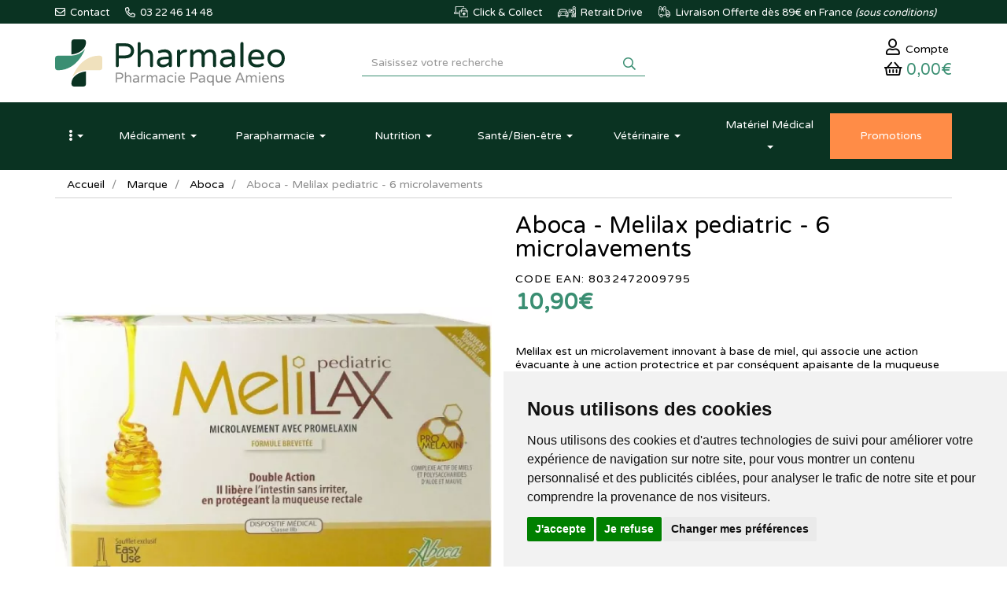

--- FILE ---
content_type: image/svg+xml
request_url: https://www.pharmaleo.fr/assets/pl/svg/home-icon-drive.svg
body_size: 1242
content:
<svg xmlns="http://www.w3.org/2000/svg" viewBox="0 0 834.99 512"><defs><style>.cls-1{fill:#fff;}</style></defs><g id="Calque_2" data-name="Calque 2"><g id="Calque_1-2" data-name="Calque 1"><g id="Calque_2-2" data-name="Calque 2"><g id="Calque_1-2-2" data-name="Calque 1-2"><path class="cls-1" d="M119.39,442.35H365.68V461a51,51,0,0,0,51,51h17.41a51,51,0,0,0,51-51V321.7A85.31,85.31,0,0,0,430.77,242l-.54-.21-16.67-51.17A85.61,85.61,0,0,0,332,131.43H153.11a85.59,85.59,0,0,0-81.6,59.23L54.84,241.83l-.55.22A85.31,85.31,0,0,0,0,321.7V461a51,51,0,0,0,51,51H68.4a51,51,0,0,0,51-51Zm314.69,37.32H416.67A18.68,18.68,0,0,1,398,461V442.35h54.74V461a18.69,18.69,0,0,1-18.67,18.66Zm-365.68,0H51A18.68,18.68,0,0,1,32.33,461V442.35H87.07V461A18.7,18.7,0,0,1,68.4,479.67ZM452.75,410H32.33V321.7a53.54,53.54,0,0,1,53.49-53.49H399.26a53.56,53.56,0,0,1,53.49,53.49ZM112.81,296.85c-27.53,0-47.51,17.75-47.51,42.22s20,42.23,47.51,42.23l11,.11c17.83,0,47.77-4.37,47.77-33.65C171.63,325.53,143.11,296.85,112.81,296.85Zm259.46,0c-30.3,0-58.83,28.68-58.83,50.91,0,29.28,29.94,33.65,47.79,33.65l11-.11c27.54,0,47.52-17.76,47.52-42.23S399.79,296.85,372.27,296.85Zm-11,60.94c-8.45,0-24.17,0-24.17-10,0-11.23,20.73-27.3,35.21-27.3,14.28,0,23.88,7.48,23.88,18.61s-9.6,18.61-23.88,18.61c-1.65,0-3.39,0-5.18.05s-3.89.06-5.86.06Zm-237.39,0c-2,0-3.94,0-5.86-.06s-3.53-.05-5.17-.05c-14.29,0-23.89-7.48-23.89-18.61s9.6-18.61,23.89-18.61c14.47,0,35.2,16.07,35.2,27.3,0,10-15.72,10-24.17,10ZM394.3,235.89H90.78l11.47-35.21A53.2,53.2,0,0,1,153,163.76H332a53.36,53.36,0,0,1,50.86,36.91Z"/><path class="cls-1" d="M491,150V272a16,16,0,0,0,16,16h171.9L707,259.9v39.2l-37.8,32.5A81.21,81.21,0,0,0,642,378.7l-14.1,76.6a47.85,47.85,0,0,0,38.32,55.79h.08c28.2,5.3,51.6-14.7,56-38.5l13.1-71.5L739,398v66a48,48,0,0,0,96,0h0V192c0-28.6-15.6-53.9-38.5-68a71.41,71.41,0,0,0,20.4-34.8C828.19,43.5,793.29,0,747,0a71.81,71.81,0,0,0-69.9,54.7c-5.1,20.9-1.8,52.9,26.3,74.4a91.12,91.12,0,0,0-7.7,6.3L643,188.1V150a16.05,16.05,0,0,0-16-16H507A16,16,0,0,0,491,150Zm294.8-68.5A40,40,0,0,1,747,112c-24,0-45.5-22.4-38.8-49.5A40,40,0,0,1,747,32C771,32,792.49,54.4,785.79,81.5ZM771,370.6l32-27.4V464a16,16,0,0,1-32,0ZM611,256a16,16,0,0,1,0-32h41.4l65.9-65.9c8.9-9,21.3-14.1,36.7-14.1h2.1c25.6.8,45.9,22.4,45.9,48v87a48.08,48.08,0,0,1-16.9,36.6l-75.6,64.7a17.55,17.55,0,0,0-5.8,10.1l-14.1,76.5a16,16,0,0,1-15.7,13.1,15.59,15.59,0,0,1-2.9-.3,16,16,0,0,1-12.8-18.6l14.1-76.6a49.61,49.61,0,0,1,16.5-28.6L739,313.8V201.9a8,8,0,0,0-8.08-8h0a7.88,7.88,0,0,0-5.6,2.4L665.59,256Zm-88-90h88v26a48,48,0,0,0-48,48,47,47,0,0,0,2.9,16H523Z"/></g></g></g></g></svg>

--- FILE ---
content_type: image/svg+xml
request_url: https://www.pharmaleo.fr/assets/pl/svg/home-icon-truck-black.svg
body_size: 747
content:
<svg xmlns="http://www.w3.org/2000/svg" viewBox="0 0 60.1 51.21"><defs><style>.cls-1{fill:#000;}</style></defs><g id="Calque_2" data-name="Calque 2"><g id="Calque_1-2" data-name="Calque 1"><g id="Calque_2-2" data-name="Calque 2"><g id="texte"><path class="cls-1" d="M59.35,39.19H57.09V31.11a6,6,0,0,0-1.76-4.25L47.45,19a6,6,0,0,0-4.25-1.76H39.06v-.88A4.44,4.44,0,0,0,35.25,12a9.12,9.12,0,0,0,1.51-4.9,6.66,6.66,0,0,0-1.84-5A7,7,0,0,0,30,0c-2.19,0-5.34.91-7.91,5.25L19.53,9.53,17,5.25C14.42.91,11.27,0,9.08,0A7,7,0,0,0,4.14,2.19,6.63,6.63,0,0,0,2.3,7.14,9.07,9.07,0,0,0,3.81,12,4.47,4.47,0,0,0,0,16.34V37.82A4.52,4.52,0,0,0,4.64,42.2H6.16a7.51,7.51,0,1,0,14.72,0H39.21a7.52,7.52,0,1,0,14.73,0h5.41a.76.76,0,0,0,.75-.75V40a.76.76,0,0,0-.75-.76ZM24.57,6.74C26.09,4.16,27.86,2.91,30,2.91A4.07,4.07,0,0,1,32.81,4.2a3.71,3.71,0,0,1,1,2.81,6.07,6.07,0,0,1-1.17,3.66,4,4,0,0,1-3,1.3h-8.2ZM6.25,4.2A4.05,4.05,0,0,1,9.08,2.91c2.12,0,3.88,1.25,5.41,3.82L17.58,12H9.38a4,4,0,0,1-3-1.3A6.07,6.07,0,0,1,5.2,7,3.72,3.72,0,0,1,6.25,4.2Zm7.27,44A4.51,4.51,0,1,1,18,43.7a4.52,4.52,0,0,1-4.51,4.51Zm22.54-9H19.49a7.43,7.43,0,0,0-10.4-1.53,7.21,7.21,0,0,0-1.54,1.53H4.64A1.5,1.5,0,0,1,3,37.82V16.34A1.5,1.5,0,0,1,4.64,15H16.31l-4.95,8.35,2.5,1.49,5.66-9.56,5.66,9.56,2.51-1.49-5-8.35H34.42a1.5,1.5,0,0,1,1.63,1.37Zm3-18.95h4.15a3,3,0,0,1,2.12.88L53.21,29c.06.08.11.17.17.26H39.06Zm7.52,28a4.51,4.51,0,1,1,4.5-4.51,4.51,4.51,0,0,1-4.5,4.51Zm7.51-9H52.55a7.45,7.45,0,0,0-10.41-1.53,7.7,7.7,0,0,0-1.54,1.53H39.06V32.24h15Z"/></g></g></g></g></svg>


--- FILE ---
content_type: image/svg+xml
request_url: https://www.pharmaleo.fr/assets/pl/svg/pharmaleo-app-store.svg
body_size: 2881
content:
<svg xmlns="http://www.w3.org/2000/svg" viewBox="0 0 126.51 40"><defs><style>.cls-1{fill:#a6a6a6;}.cls-2{fill:#fff;}</style></defs><title>Fichier 1</title><g id="Calque_2" data-name="Calque 2"><g id="livetype"><path class="cls-1" d="M117,0H7.52a13.39,13.39,0,0,0-2,.18,6.64,6.64,0,0,0-1.9.63A6.07,6.07,0,0,0,2,2,6.07,6.07,0,0,0,.82,3.62a6.74,6.74,0,0,0-.63,1.9,12.18,12.18,0,0,0-.17,2c0,.31,0,.62,0,.92V31.56c0,.31,0,.61,0,.92a12.18,12.18,0,0,0,.17,2,6.7,6.7,0,0,0,.63,1.91A6,6,0,0,0,2,38a6.07,6.07,0,0,0,1.62,1.18,6.64,6.64,0,0,0,1.9.63,13.39,13.39,0,0,0,2,.18H119a13.39,13.39,0,0,0,2-.18,6.7,6.7,0,0,0,1.91-.63A6.07,6.07,0,0,0,124.51,38a6.42,6.42,0,0,0,1.18-1.61,6.68,6.68,0,0,0,.62-1.91,14.88,14.88,0,0,0,.19-2v-.92c0-.36,0-.73,0-1.1V9.54c0-.37,0-.73,0-1.1V7.52a14.88,14.88,0,0,0-.19-2,6.72,6.72,0,0,0-.62-1.9,6.47,6.47,0,0,0-2.8-2.8A6.7,6.7,0,0,0,121,.19,13.39,13.39,0,0,0,119,0h-2Z"/><path d="M8.44,39.13l-.9,0A11.7,11.7,0,0,1,5.67,39,5.79,5.79,0,0,1,4,38.4a5.5,5.5,0,0,1-1.39-1,5.19,5.19,0,0,1-1-1.4,5.69,5.69,0,0,1-.55-1.66,13,13,0,0,1-.16-1.87c0-.21,0-.91,0-.91V8.44s0-.69,0-.89a13,13,0,0,1,.16-1.87A5.69,5.69,0,0,1,1.6,4a5.38,5.38,0,0,1,1-1.4A5.59,5.59,0,0,1,4,1.6a5.69,5.69,0,0,1,1.66-.55A13,13,0,0,1,7.54.89H119a13,13,0,0,1,1.86.16,5.85,5.85,0,0,1,1.67.55A5.53,5.53,0,0,1,124.91,4a5.33,5.33,0,0,1,.54,1.65,13.14,13.14,0,0,1,.17,1.88c0,.29,0,.59,0,.89v23.1c0,.33,0,.62,0,.93a12.72,12.72,0,0,1-.17,1.85,5.45,5.45,0,0,1-.54,1.67,5.33,5.33,0,0,1-1,1.39,5.41,5.41,0,0,1-1.4,1,5.85,5.85,0,0,1-1.67.55,11.7,11.7,0,0,1-1.87.16l-.9,0H8.44Z"/><g id="_Group_" data-name=" Group "><g id="_Group_2" data-name=" Group 2"><g id="_Group_3" data-name=" Group 3"><path id="_Path_" data-name=" Path " class="cls-2" d="M24.77,20.3a4.93,4.93,0,0,1,2.36-4.15,5.08,5.08,0,0,0-4-2.16c-1.68-.18-3.31,1-4.17,1s-2.19-1-3.6-1a5.31,5.31,0,0,0-4.48,2.73C9,20.11,10.4,25,12.25,27.74c.93,1.33,2,2.81,3.43,2.76s1.91-.89,3.58-.89,2.15.89,3.59.85,2.43-1.33,3.32-2.67a10.85,10.85,0,0,0,1.52-3.09A4.78,4.78,0,0,1,24.77,20.3Z"/><path id="_Path_2" data-name=" Path 2" class="cls-2" d="M22,12.21a4.86,4.86,0,0,0,1.11-3.49A4.92,4.92,0,0,0,20,10.38a4.59,4.59,0,0,0-1.15,3.36A4.11,4.11,0,0,0,22,12.21Z"/></g></g></g><g id="_Group_4" data-name=" Group 4"><path class="cls-2" d="M35.66,14.7V9.58H33.78V8.73h4.68v.85H36.58V14.7Z"/><path class="cls-2" d="M42.76,13.49a1.82,1.82,0,0,1-1.95,1.3,2,2,0,0,1-2.1-2c0-.11,0-.23,0-.34a2.08,2.08,0,0,1,1.79-2.33l.29,0c1.25,0,2,.86,2,2.27v.31H39.64v.05A1.19,1.19,0,0,0,40.72,14h.12a1.08,1.08,0,0,0,1.07-.54ZM39.64,12h2.27a1.08,1.08,0,0,0-1-1.16H40.8A1.15,1.15,0,0,0,39.64,12v0Zm.64-2.58,1-1.43h1L41.19,9.45Z"/><path class="cls-2" d="M44.05,8.44h.89V14.7h-.89Z"/><path class="cls-2" d="M50.21,13.49a1.83,1.83,0,0,1-2,1.3,2,2,0,0,1-2.1-2,1.94,1.94,0,0,1,0-.34A2.07,2.07,0,0,1,48,10.13l.29,0c1.26,0,2,.86,2,2.27v.31H47.08v.05A1.2,1.2,0,0,0,48.17,14h.11a1.07,1.07,0,0,0,1.07-.54ZM47.08,12h2.28a1.1,1.1,0,0,0-1-1.16h-.1A1.15,1.15,0,0,0,47.08,12Zm.64-2.58,1-1.43h1L48.64,9.45Z"/><path class="cls-2" d="M54.4,11.67a1,1,0,0,0-1.06-.76c-.74,0-1.2.57-1.2,1.53S52.6,14,53.34,14a1,1,0,0,0,1.06-.74h.87a1.77,1.77,0,0,1-1.93,1.54,2.07,2.07,0,0,1-2.13-2c0-.12,0-.24,0-.35a2.07,2.07,0,0,1,2.11-2.33,1.78,1.78,0,0,1,1.93,1.56Z"/><path class="cls-2" d="M56.45,8.44h.88v2.48h.07a1.37,1.37,0,0,1,1.37-.8,1.47,1.47,0,0,1,1.56,1.4,1.22,1.22,0,0,1,0,.27V14.7h-.89V12c0-.72-.33-1.08-1-1.08a1,1,0,0,0-1.13,1,.54.54,0,0,0,0,.18V14.7h-.89Z"/><path class="cls-2" d="M61.44,13.43c0-.81.6-1.28,1.67-1.35L64.33,12v-.38c0-.48-.31-.75-.92-.75s-.84.18-.94.5h-.86c.09-.77.82-1.27,1.84-1.27s1.77.56,1.77,1.52V14.7h-.86v-.63h-.07a1.52,1.52,0,0,1-1.35.71,1.36,1.36,0,0,1-1.49-1.22A.57.57,0,0,1,61.44,13.43ZM64.33,13v-.37l-1.1.07c-.62,0-.9.25-.9.65s.35.64.84.64a1.06,1.06,0,0,0,1.16-.95v0Z"/><path class="cls-2" d="M66.61,10.2h.86v.69h.06a1.24,1.24,0,0,1,1.22-.77,1.72,1.72,0,0,1,.39,0V11a2.73,2.73,0,0,0-.49-.06,1.06,1.06,0,0,0-1.15,1V14.7h-.89Z"/><path class="cls-2" d="M70,15.15h.91c.08.33.45.54,1,.54s1.18-.35,1.18-.95v-.86H73a1.54,1.54,0,0,1-1.39.76c-1.15,0-1.86-.89-1.86-2.24s.72-2.28,1.87-2.28a1.57,1.57,0,0,1,1.42.8h.07V10.2H74v4.54c0,1-.81,1.68-2.08,1.68S70.06,15.92,70,15.15Zm3.16-2.76c0-.89-.47-1.47-1.22-1.47s-1.2.58-1.2,1.47.43,1.48,1.2,1.48,1.22-.57,1.22-1.48Z"/><path class="cls-2" d="M79.21,13.49a1.83,1.83,0,0,1-1.95,1.3,2,2,0,0,1-2.1-2c0-.11,0-.23,0-.34A2.08,2.08,0,0,1,77,10.13l.3,0c1.25,0,2,.86,2,2.27v.31H76.09v.05A1.19,1.19,0,0,0,77.17,14h.12a1.09,1.09,0,0,0,1.07-.54ZM76.09,12h2.27a1.08,1.08,0,0,0-1-1.16h-.11A1.14,1.14,0,0,0,76.09,12v0Z"/><path class="cls-2" d="M80.46,10.2h.86v.69h.06a1.24,1.24,0,0,1,1.22-.77,1.72,1.72,0,0,1,.39,0V11A2.73,2.73,0,0,0,82.5,11a1.06,1.06,0,0,0-1.15,1V14.7h-.89Z"/><path class="cls-2" d="M86.2,12.45c0-1.42.73-2.33,1.86-2.33a1.52,1.52,0,0,1,1.39.79h.06V8.44h.89V14.7h-.85V14h-.07a1.58,1.58,0,0,1-1.42.79C86.92,14.78,86.2,13.87,86.2,12.45Zm.91,0c0,1,.45,1.53,1.21,1.53s1.21-.58,1.21-1.53-.47-1.53-1.21-1.53-1.21.58-1.21,1.53Z"/><path class="cls-2" d="M91.6,13.43c0-.81.61-1.28,1.68-1.35L94.5,12v-.38c0-.48-.32-.75-.93-.75s-.84.18-.93.5h-.86c.09-.77.81-1.27,1.84-1.27s1.76.56,1.76,1.52V14.7h-.85v-.63h-.07a1.54,1.54,0,0,1-1.36.71,1.37,1.37,0,0,1-1.49-1.22A.57.57,0,0,1,91.6,13.43ZM94.5,13v-.37l-1.1.07c-.62,0-.9.25-.9.65s.35.64.83.64a1.06,1.06,0,0,0,1.16-.95v0Z"/><path class="cls-2" d="M96.77,10.2h.86v.71h.06a1.38,1.38,0,0,1,1.35-.8,1.47,1.47,0,0,1,1.57,1.35,1.82,1.82,0,0,1,0,.33V14.7h-.89V12c0-.72-.32-1.08-1-1.08a1,1,0,0,0-1.08,1,.86.86,0,0,0,0,.16V14.7h-.89Z"/><path class="cls-2" d="M103.62,10.11c1,0,1.67.47,1.76,1.27h-.85c-.09-.33-.41-.54-.91-.54s-.88.23-.88.58.23.44.72.55l.75.18c.85.19,1.26.56,1.26,1.22,0,.85-.79,1.42-1.87,1.42s-1.77-.49-1.85-1.28h.89a.91.91,0,0,0,1,.56c.56,0,.95-.25.95-.61s-.21-.44-.66-.55l-.79-.18c-.85-.2-1.25-.59-1.25-1.26S102.6,10.11,103.62,10.11Z"/></g><path class="cls-2" d="M35.2,18.07h1.86V30.49H35.2Z"/><path class="cls-2" d="M39.3,22.61l1-4.54h1.81l-1.23,4.54Z"/><path class="cls-2" d="M49.15,27.13H44.41l-1.13,3.36h-2l4.48-12.42h2.09l4.48,12.42h-2ZM44.9,25.58h3.76l-1.85-5.45h-.06Z"/><path class="cls-2" d="M62,26c0,2.81-1.5,4.62-3.78,4.62A3.05,3.05,0,0,1,55.38,29h-.05v4.48H53.47v-12h1.8v1.51h0a3.19,3.19,0,0,1,2.88-1.6C60.49,21.34,62,23.15,62,26Zm-1.91,0c0-1.83-.94-3-2.39-3s-2.37,1.23-2.37,3S56.28,29,57.7,29,60.09,27.81,60.09,26Z"/><path class="cls-2" d="M72,26c0,2.81-1.51,4.62-3.78,4.62A3.07,3.07,0,0,1,65.34,29h0v4.48H63.44v-12h1.8v1.51h0a3.19,3.19,0,0,1,2.88-1.6C70.45,21.34,72,23.15,72,26Zm-1.91,0c0-1.83-1-3-2.4-3s-2.37,1.23-2.37,3S66.24,29,67.66,29,70.06,27.81,70.06,26Z"/><path class="cls-2" d="M78.55,27c.14,1.23,1.34,2,3,2s2.7-.81,2.7-1.92-.68-1.54-2.29-1.94l-1.61-.39C78,24.27,77,23.2,77,21.47c0-2.14,1.87-3.61,4.52-3.61s4.42,1.47,4.48,3.61H84.1c-.11-1.24-1.13-2-2.63-2S79,20.24,79,21.35c0,.87.65,1.39,2.25,1.79l1.37.33c2.55.6,3.61,1.63,3.61,3.44,0,2.33-1.85,3.78-4.8,3.78-2.75,0-4.61-1.42-4.73-3.66Z"/><path class="cls-2" d="M90.19,19.29v2.14h1.72V22.9H90.19v5c0,.78.34,1.14,1.1,1.14a6,6,0,0,0,.61,0v1.46a5.89,5.89,0,0,1-1,.09c-1.83,0-2.55-.69-2.55-2.45V22.9H87V21.43h1.31V19.29Z"/><path class="cls-2" d="M92.91,26c0-2.85,1.68-4.64,4.29-4.64s4.3,1.79,4.3,4.64-1.66,4.64-4.3,4.64S92.91,28.82,92.91,26Zm6.69,0c0-2-.89-3.11-2.4-3.11S94.8,24,94.8,26s.9,3.11,2.4,3.11,2.4-1.15,2.4-3.11Z"/><path class="cls-2" d="M103,21.43h1.77V23h0A2.16,2.16,0,0,1,107,21.34a2.73,2.73,0,0,1,.64.07v1.73a2.62,2.62,0,0,0-.84-.11,1.87,1.87,0,0,0-1.94,1.8,1.43,1.43,0,0,0,0,.29v5.37H103Z"/><path class="cls-2" d="M116.23,27.83c-.25,1.64-1.85,2.77-3.9,2.77-2.64,0-4.27-1.77-4.27-4.6s1.64-4.68,4.19-4.68,4.08,1.72,4.08,4.47v.63h-6.39v.12a2.35,2.35,0,0,0,2.14,2.55h.29a2.05,2.05,0,0,0,2.09-1.27Zm-6.29-2.71h4.53a2.17,2.17,0,0,0-2-2.29h-.17a2.29,2.29,0,0,0-2.31,2.27Z"/></g></g></svg>

--- FILE ---
content_type: image/svg+xml
request_url: https://www.pharmaleo.fr/assets/pl/svg/logo-ansm.svg
body_size: 3871
content:
<svg xmlns="http://www.w3.org/2000/svg" viewBox="0 0 94.331 32.367"><defs><style>.cls-1{fill:#fff;}.cls-2{fill:#009641;}.cls-3{fill:#afca0b;}.cls-4{fill:#5e2a7e;}</style></defs><g id="Calque_2" data-name="Calque 2"><g id="Calque_1-2" data-name="Calque 1"><rect class="cls-1" width="94.331" height="32.367"/><g id="Calque_2-2" data-name="Calque 2"><g id="Calque_1-2-2" data-name="Calque 1-2"><path class="cls-2" d="M41.35,10.721c-1.87-.59-3.61-1.15-3.61-2.37a1.133,1.133,0,0,1,.1-.48c-1.19,2.33,2.65,3.9,2.65,3.9s4.28,1.66,2.81,3.87c-.39,1-1.85,1.52-3.51,1.55a7.463,7.463,0,0,1-4.54-1l-.11,1.74a21.482,21.482,0,0,0,5,.59c2.88,0,6.18-1.12,6.18-3.81,0-2.38-2.6-3.2-5-4"/><path class="cls-3" d="M40.49,11.771s-3.84-1.57-2.65-3.88c.37-.85,1.75-1.33,3.13-1.26a8.627,8.627,0,0,1,4.94,1.46,7.258,7.258,0,0,0-.07-1.64,9.582,9.582,0,0,0-5.19-1.1c-3,0-5.8,1.28-5.8,3.42,0,2.54,2.6,3.3,5,4,1.83.54,3.55,1,3.55,2.3a1.4,1.4,0,0,1-.11.55c1.47-2.21-2.81-3.87-2.81-3.87"/><path class="cls-4" d="M27.53,5.591c-4.13,0-6.44,2.6-6.44,6.77v6h3v-6.79c0-3.46,1.47-4.49,3.6-4.46s3.27,1,3.27,4.46v6.78h3v-6c0-4.17-1.78-6.77-6.36-6.77"/><path class="cls-4" d="M54.02,5.531a6.788,6.788,0,0,1,5.19,1.91,6.6,6.6,0,0,1,5.19-1.91c4.36,0,6.78,2.16,6.78,6.75v6.07H68.04V11.5c0-3.46-1.37-4.47-3.64-4.45s-3.64,1.07-3.64,4.45v6.85H57.65V11.5c0-3.46-1.36-4.47-3.62-4.45s-3.64,1-3.64,4.45v6.85H47.25v-6.07c0-4.59,2.4-6.75,6.77-6.75"/><path class="cls-4" d="M14.65,5.781H8.27l-.25,2.34h7.05a1.25,1.25,0,0,1,1.415,1.06,1.237,1.237,0,0,1,0,.31v.19H10.23c-2.24.05-3.9.77-4.47,3.12a6.142,6.142,0,0,0-.11,1.14,5.827,5.827,0,0,0,.11,1.11c.43,2.1,2.09,3.3,4.47,3.3h5.32a4.19,4.19,0,0,0,2.76-.88,2.747,2.747,0,0,0,1.11-2.29V8.991c0-2.25-1.52-3.23-4.77-3.21m1.84,8.57a1.409,1.409,0,0,1-1.195,1.6,1.536,1.536,0,0,1-.225.014H9.65a2,2,0,0,1-2.1-1.9c0-.051,0-.1,0-.153a1.94,1.94,0,0,1,1.973-1.906c.043,0,.085,0,.127.006H16.5Z"/><path class="cls-4" d="M23.26,20.951h.33l.93,2.19h-.35l-.22-.55H22.88l-.23.55h-.33Zm.15.29-.43,1.11h.87Z"/><path class="cls-4" d="M26.23,23.071c0,.49-.25.77-.83.77a1.623,1.623,0,0,1-.58-.11v-.27a1.232,1.232,0,0,0,.57.14.48.48,0,0,0,.5-.454.442.442,0,0,0,0-.1v-.16h0a.639.639,0,0,1-.53.25.709.709,0,0,1-.694-.725c0-.022,0-.044,0-.065a.77.77,0,0,1,.685-.847l.035,0a.539.539,0,0,1,.53.28h0v-.24h.28Zm-.3-.71c0-.33-.15-.62-.47-.62s-.44.32-.44.6.17.56.44.56a.491.491,0,0,0,.473-.507l0-.033"/><path class="cls-4" d="M27.96,23.081a1.238,1.238,0,0,1-.51.1.77.77,0,0,1-.8-.737.722.722,0,0,1,0-.093.751.751,0,0,1,.688-.808.577.577,0,0,1,.072,0c.53,0,.7.39.7.91H26.94a.53.53,0,0,0,.53.53h0a.942.942,0,0,0,.49-.16Zm-.19-.89a.409.409,0,0,0-.368-.448l-.032,0a.44.44,0,0,0-.43.45h.83Z"/><path class="cls-4" d="M28.48,21.541h.29v.25h0a.59.59,0,0,1,.53-.29c.41,0,.6.26.6.69v.95h-.25v-.79c0-.37-.08-.55-.34-.57s-.48.27-.48.66v.74h-.3Z"/><path class="cls-4" d="M31.42,21.811a.765.765,0,0,0-.32-.07.55.55,0,0,0-.511.586v.014a.542.542,0,0,0,.477.6l.053,0a.621.621,0,0,0,.32-.09v.26a.839.839,0,0,1-.37.07.82.82,0,0,1-.82-.82v-.02a.79.79,0,0,1,.738-.839.751.751,0,0,1,.082,0,1.286,1.286,0,0,1,.36.06Z"/><path class="cls-4" d="M33.03,23.081a1.238,1.238,0,0,1-.51.1.77.77,0,0,1-.866-.66.807.807,0,0,1,0-.17.751.751,0,0,1,.688-.808.577.577,0,0,1,.072,0c.53,0,.7.39.7.91h-1.1a.53.53,0,0,0,.53.53h0a.942.942,0,0,0,.49-.16Zm-.19-.89a.409.409,0,0,0-.368-.448l-.032,0a.44.44,0,0,0-.43.45h.83Z"/><path class="cls-4" d="M34.43,21.541h.28v.25h0a.58.58,0,0,1,.52-.29c.42,0,.61.26.61.69v.95h-.3v-.79c0-.37-.08-.55-.34-.57s-.49.27-.49.66v.74h-.29Z"/><path class="cls-4" d="M36.42,21.651a1,1,0,0,1,.53-.15c.46,0,.65.23.65.67v.66a2.005,2.005,0,0,0,0,.31h-.28v-.2h0a.619.619,0,0,1-.5.24c-.35,0-.59-.15-.59-.5s.44-.53.75-.53h.31c0-.28-.1-.42-.39-.42a.757.757,0,0,0-.47.16Zm.88.73h-.19c-.16,0-.55,0-.55.31a.281.281,0,0,0,.3.26h0a.4.4,0,0,0,.439-.357.332.332,0,0,0,0-.063Z"/><path class="cls-4" d="M38.95,21.781h-.42v.88a.251.251,0,0,0,.219.278l.031,0a.477.477,0,0,0,.2-.05v.25a.951.951,0,0,1-.25,0c-.31,0-.5-.14-.5-.46v-.94h-.36V21.5h.36v-.37l.3-.1v.47h.42Z"/><path class="cls-4" d="M39.65,21.181h-.34v-.33h.34Zm-.32.36h.32v1.6h-.3Z"/><path class="cls-4" d="M40.91,21.5a.79.79,0,0,1,.812.768c0,.024,0,.048,0,.072a.809.809,0,0,1-.779.839H40.91a.82.82,0,0,1-.82-.82v-.02a.79.79,0,0,1,.738-.839.751.751,0,0,1,.082,0m0,1.44a.531.531,0,0,0,.505-.555c0-.015,0-.03-.005-.045a.55.55,0,0,0-.495-.6H40.91a.55.55,0,0,0-.5.595v.005a.53.53,0,0,0,.455.6l.045,0"/><path class="cls-4" d="M42.12,21.541h.29v.25h0a.59.59,0,0,1,.53-.29c.41,0,.6.26.6.69v.95h-.3v-.79c0-.37-.08-.55-.33-.57s-.49.27-.49.66v.74h-.3Z"/><path class="cls-4" d="M44.12,21.651a1,1,0,0,1,.53-.15c.46,0,.64.23.64.67v.66a1.605,1.605,0,0,0,0,.31h-.28v-.2h0a.6.6,0,0,1-.49.24c-.35,0-.59-.15-.59-.5s.44-.53.74-.53h.32c0-.28-.1-.42-.4-.42a.727.727,0,0,0-.46.16Zm.88.73h-.19c-.16,0-.56,0-.56.31a.29.29,0,0,0,.3.26A.411.411,0,0,0,45,22.583a.451.451,0,0,0,0-.052Z"/><rect class="cls-4" x="45.83" y="20.781" width="0.3" height="2.36"/><path class="cls-4" d="M47.9,23.081a1.238,1.238,0,0,1-.51.1.771.771,0,0,1-.834-.7.8.8,0,0,1,0-.17.751.751,0,0,1,.688-.808l.062,0c.54,0,.71.39.71.91H46.88a.53.53,0,0,0,.53.53.942.942,0,0,0,.49-.16Zm-.19-.89a.409.409,0,0,0-.368-.448l-.032,0a.44.44,0,0,0-.43.45h.83Z"/><path class="cls-4" d="M50.43,22.921h0a.618.618,0,0,1-.54.26c-.49,0-.69-.43-.69-.87s.22-.81.69-.81a.56.56,0,0,1,.53.26h0v-1h.29v2.36h-.28Zm-.48,0c.33,0,.47-.33.47-.6a.539.539,0,0,0-.473-.6H49.94c-.32,0-.44.3-.44.6s.13.6.45.6"/><path class="cls-4" d="M52.45,23.081a1.275,1.275,0,0,1-.51.1.771.771,0,0,1-.834-.7.8.8,0,0,1,0-.17A.751.751,0,0,1,51.8,21.5l.062,0c.54,0,.71.39.71.91H51.43a.521.521,0,0,0,.51.53h.01a1,1,0,0,0,.5-.16Zm-.19-.89a.409.409,0,0,0-.368-.448l-.032,0a.44.44,0,0,0-.43.45h.83Z"/><path class="cls-4" d="M53.72,22.831a.9.9,0,0,0,.37.11c.14,0,.3-.05.3-.23s-.69-.26-.69-.71a.49.49,0,0,1,.475-.505.479.479,0,0,1,.085.005,1.363,1.363,0,0,1,.37.06v.26a1,1,0,0,0-.31-.08c-.16,0-.29.06-.29.2,0,.32.7.23.7.74a.509.509,0,0,1-.517.5l-.043,0a.83.83,0,0,1-.44-.09Z"/><path class="cls-4" d="M56.3,23.081a1.347,1.347,0,0,1-.51.1.771.771,0,0,1-.834-.7.8.8,0,0,1,0-.17.751.751,0,0,1,.688-.808l.062,0c.54,0,.71.39.71.91H55.27a.53.53,0,0,0,.53.53,1,1,0,0,0,.5-.16Zm-.19-.89a.409.409,0,0,0-.368-.448l-.032,0a.46.46,0,0,0-.44.45Zm-.35-1.33h.35l-.46.49h-.21Z"/><path class="cls-4" d="M57.84,21.811a.837.837,0,0,0-.32-.07.549.549,0,0,0-.521.577v.023a.542.542,0,0,0,.477.6l.053,0a.591.591,0,0,0,.32-.09v.26a.839.839,0,0,1-.37.07.821.821,0,0,1-.83-.81v-.02a.79.79,0,0,1,.738-.839.751.751,0,0,1,.082,0,1.218,1.218,0,0,1,.36.06Z"/><path class="cls-4" d="M59.65,23.141h-.3v-.25h0a.58.58,0,0,1-.52.29c-.42,0-.61-.26-.61-.69v-.95h.3v.81c0,.37.08.56.34.57s.49-.27.49-.66v-.74h.3Z"/><path class="cls-4" d="M60.14,21.541h.27v.25h0a.49.49,0,0,1,.42-.29h.19v.27a.43.43,0,0,0-.16,0c-.26,0-.44.25-.44.65v.73h-.29Z"/><path class="cls-4" d="M61.71,21.181h-.33v-.33h.33Zm-.31.36h.3v1.6h-.3Z"/><path class="cls-4" d="M63.09,21.781h-.44v.88a.26.26,0,0,0,.239.279H62.9a.445.445,0,0,0,.2-.05v.25a.806.806,0,0,1-.25,0c-.3,0-.49-.14-.49-.46v-.94H62V21.5h.36v-.37l.29-.1v.47h.43Z"/><path class="cls-4" d="M64.65,23.081a1.238,1.238,0,0,1-.51.1.77.77,0,0,1-.792-.747c0-.028,0-.056,0-.083a.751.751,0,0,1,.688-.808.577.577,0,0,1,.072,0c.53,0,.7.39.7.91H63.65a.53.53,0,0,0,.53.53.942.942,0,0,0,.49-.16Zm-.19-.89a.409.409,0,0,0-.368-.448l-.032,0a.44.44,0,0,0-.43.45h.83Zm-.34-1.33h.34l-.41.46h-.21Z"/><path class="cls-4" d="M67.22,22.921h0a.66.66,0,0,1-.55.26c-.49,0-.69-.43-.69-.87a.72.72,0,0,1,.624-.8c.022,0,.044,0,.066,0a.56.56,0,0,1,.53.26h0v-1h.29v2.36h-.28Zm-.48,0c.33,0,.47-.33.47-.6a.539.539,0,0,0-.473-.6H66.73c-.32,0-.44.3-.44.6s.13.6.45.6"/><path class="cls-4" d="M69.43,23.141h-.29v-.25h0a.589.589,0,0,1-.53.29c-.42,0-.6-.26-.6-.69v-.95h.29v.81c0,.37.09.56.34.57s.49-.27.49-.66v-.74h.3Z"/><path class="cls-4" d="M70.8,21.541h.28v.23h0a.55.55,0,0,1,.51-.27.478.478,0,0,1,.45.31.58.58,0,0,1,.5-.31c.41,0,.56.27.56.61v1h-.3v-.95c0-.2,0-.45-.29-.45s-.42.3-.42.59v.81H71.8v-.95c0-.2,0-.45-.29-.45s-.42.3-.42.59v.81h-.3Z"/><path class="cls-4" d="M74.84,23.081a1.347,1.347,0,0,1-.51.1.771.771,0,0,1-.834-.7.8.8,0,0,1,0-.17.751.751,0,0,1,.688-.808l.062,0c.53,0,.71.39.71.91H73.81a.53.53,0,0,0,.53.53,1,1,0,0,0,.5-.16Zm-.2-.89a.4.4,0,0,0-.346-.447.489.489,0,0,0-.054,0,.44.44,0,0,0-.43.45h.83Zm-.34-1.33h.35l-.41.46h-.21Z"/><path class="cls-4" d="M76.49,22.921h0a.618.618,0,0,1-.54.26c-.49,0-.69-.43-.69-.87s.22-.81.69-.81a.56.56,0,0,1,.53.26h0v-1h.29v2.36h-.28Zm-.48,0c.33,0,.47-.33.47-.6a.539.539,0,0,0-.473-.6H76c-.32,0-.44.3-.44.6s.13.6.45.6"/><path class="cls-4" d="M77.65,21.181h-.33v-.33h.33Zm-.31.36h.31v1.6h-.29Z"/><path class="cls-4" d="M79.17,21.811a.765.765,0,0,0-.32-.07.55.55,0,0,0-.511.586v.014a.542.542,0,0,0,.477.6l.053,0a.621.621,0,0,0,.32-.09v.26a.839.839,0,0,1-.37.07.81.81,0,0,1-.82-.8v-.041a.79.79,0,0,1,.738-.839.751.751,0,0,1,.082,0,1.286,1.286,0,0,1,.36.06Z"/><path class="cls-4" d="M79.65,21.651a1,1,0,0,1,.52-.15c.46,0,.65.23.65.67v.97h-.27v-.2h0a.619.619,0,0,1-.5.24c-.34,0-.59-.15-.59-.5s.44-.53.75-.53h.31c0-.28-.1-.42-.39-.42a.757.757,0,0,0-.47.16Zm.87.73h-.18c-.17,0-.56,0-.56.31a.281.281,0,0,0,.3.26h0a.4.4,0,0,0,.439-.357.332.332,0,0,0,0-.063Z"/><path class="cls-4" d="M81.3,21.541h.27v.23h0a.55.55,0,0,1,.51-.27.488.488,0,0,1,.46.31.559.559,0,0,1,.49-.31c.41,0,.56.27.56.61v1h-.3v-.95c0-.2,0-.45-.28-.45s-.42.3-.42.59v.81h-.3v-.95c0-.2-.05-.45-.29-.45s-.42.3-.42.59v.81h-.29Z"/><path class="cls-4" d="M85.33,23.081a1.238,1.238,0,0,1-.51.1.771.771,0,0,1-.834-.7.8.8,0,0,1,0-.17.751.751,0,0,1,.688-.808l.062,0c.54,0,.71.39.71.91H84.31a.521.521,0,0,0,.51.53h.02a.942.942,0,0,0,.49-.16Zm-.19-.89a.409.409,0,0,0-.368-.448l-.032,0a.44.44,0,0,0-.43.45h.83Z"/><path class="cls-4" d="M85.85,21.541h.29v.25h0a.582.582,0,0,1,.53-.29c.41,0,.6.26.6.69v.95h-.3v-.79c0-.37-.08-.55-.34-.57s-.49.27-.49.66v.74h-.29Z"/><path class="cls-4" d="M88.65,21.781h-.42v.88a.251.251,0,0,0,.219.278l.031,0a.445.445,0,0,0,.2-.05v.25a.951.951,0,0,1-.25,0c-.31,0-.5-.14-.5-.46v-.94h-.36V21.5h.36v-.37l.3-.1v.47h.42Z"/><path class="cls-4" d="M23.77,26.351a1.294,1.294,0,0,1-.51.11.771.771,0,0,1-.834-.7.8.8,0,0,1,0-.17.741.741,0,0,1,.667-.807.581.581,0,0,1,.083,0c.54,0,.71.39.71.9H22.74a.531.531,0,0,0,.52.54h.01a1,1,0,0,0,.5-.16Zm-.2-.89a.409.409,0,0,0-.368-.448l-.032,0a.44.44,0,0,0-.43.45h.83Z"/><path class="cls-4" d="M25.14,25.011h-.43v.88a.26.26,0,0,0,.229.288l.021,0a.344.344,0,0,0,.2-.06v.23a.789.789,0,0,1-.25.05.433.433,0,0,1-.49-.47v-.94h-.36v-.24h.36v-.37l.29-.09v.46h.43Z"/><path class="cls-4" d="M27.52,26.151h0a.628.628,0,0,1-.54.27c-.49,0-.69-.44-.69-.87s.22-.81.69-.81a.579.579,0,0,1,.53.25h0v-1h.29v2.36h-.28Zm-.48,0c.33,0,.47-.33.47-.6s-.16-.61-.48-.61-.44.31-.44.6.13.61.45.61"/><path class="cls-4" d="M29.54,26.351a1.26,1.26,0,0,1-.51.11.771.771,0,0,1-.834-.7.8.8,0,0,1,0-.17.741.741,0,0,1,.667-.807.581.581,0,0,1,.083,0c.54,0,.71.39.71.9H28.52a.521.521,0,0,0,.5.54h.02a1,1,0,0,0,.5-.16Zm-.19-.89a.409.409,0,0,0-.368-.448l-.032,0a.44.44,0,0,0-.43.45h.83Z"/><path class="cls-4" d="M29.94,26.061a.731.731,0,0,0,.37.12c.13,0,.3-.06.3-.23s-.7-.27-.7-.72.25-.49.57-.49a1.108,1.108,0,0,1,.37.06v.26a.831.831,0,0,0-.31-.08c-.15,0-.28.06-.28.19,0,.33.69.23.69.75a.5.5,0,0,1-.5.5.464.464,0,0,1-.064,0,1,1,0,0,1-.44-.09Z"/><path class="cls-4" d="M32.16,24.771h.28V25h0a.64.64,0,0,1,.54-.26c.47,0,.69.38.69.81s-.2.87-.69.87a.561.561,0,0,1-.53-.26h0v.88h-.29Zm.77.2c-.32,0-.48.31-.48.61s.14.6.47.6.45-.36.45-.61-.12-.6-.44-.6"/><path class="cls-4" d="M34.08,24.771h.28v.25h0a.5.5,0,0,1,.42-.28h.2V25h-.17c-.26,0-.43.26-.43.66v.69h-.3Z"/><path class="cls-4" d="M36.02,24.741a.79.79,0,0,1,.812.768c0,.024,0,.048,0,.072a.82.82,0,0,1-1.63.181.912.912,0,0,1,0-.181.79.79,0,0,1,.738-.839.751.751,0,0,1,.082,0m0,1.44a.54.54,0,0,0,.5-.575l0-.025a.51.51,0,1,0-1-.2.523.523,0,0,0,0,.2.551.551,0,0,0,.5.6h.013"/><path class="cls-4" d="M38.36,26.151h0a.651.651,0,0,1-.55.27c-.49,0-.69-.44-.69-.87a.72.72,0,0,1,.624-.8c.022,0,.044,0,.066,0a.579.579,0,0,1,.53.25h0v-1h.31v2.36h-.29Zm-.48,0c.33,0,.47-.33.47-.6s-.15-.61-.47-.61-.45.31-.44.6.12.61.44.61"/><path class="cls-4" d="M40.57,26.351h-.29v-.26h0a.579.579,0,0,1-.53.3c-.41,0-.6-.26-.6-.69v-1h.3v.83c0,.38.08.56.34.58s.48-.27.48-.66V24.7h.3Z"/><path class="cls-4" d="M41.43,24.411h-.34v-.33h.34Zm-.32.36h.3v1.58h-.3Z"/><path class="cls-4" d="M42.8,25.011h-.42v.88c0,.19.11.29.24.29a.37.37,0,0,0,.21-.06v.23a.915.915,0,0,1-.26.05.433.433,0,0,1-.49-.47v-.94h-.36v-.24h.36v-.37l.3-.09v.46h.42Z"/><path class="cls-4" d="M43.05,26.061a.8.8,0,0,0,.37.12c.14,0,.3-.06.3-.23s-.69-.27-.69-.72a.491.491,0,0,1,.485-.5.465.465,0,0,1,.075,0,1.056,1.056,0,0,1,.37.06v.26a.893.893,0,0,0-.31-.08c-.15,0-.29.06-.29.19,0,.33.7.23.7.75a.509.509,0,0,1-.517.5l-.043,0a.945.945,0,0,1-.44-.09Z"/><path class="cls-4" d="M46.41,26.151h0a.651.651,0,0,1-.55.27c-.48,0-.68-.44-.68-.87s.22-.81.69-.81a.579.579,0,0,1,.53.25h0v-1h.25v2.36h-.28Zm-.49,0c.34,0,.48-.33.48-.6s-.16-.61-.48-.61-.45.31-.44.6.13.61.44.61"/><path class="cls-4" d="M48.43,26.351a1.294,1.294,0,0,1-.51.11.771.771,0,0,1-.834-.7.8.8,0,0,1,0-.17.741.741,0,0,1,.667-.807.581.581,0,0,1,.083,0c.53,0,.71.39.71.9H47.4a.531.531,0,0,0,.52.54h.01a1,1,0,0,0,.5-.16Zm-.2-.89a.409.409,0,0,0-.368-.448l-.032,0a.44.44,0,0,0-.43.45h.83Z"/><path class="cls-4" d="M49.7,26.061a.765.765,0,0,0,.37.12c.13,0,.3-.06.3-.23s-.69-.27-.69-.72.24-.49.56-.49a1.108,1.108,0,0,1,.37.06v.26a.831.831,0,0,0-.31-.08c-.15,0-.28.06-.28.19,0,.33.7.23.7.75a.509.509,0,0,1-.517.5l-.043,0a.912.912,0,0,1-.51-.07Z"/><path class="cls-4" d="M51.12,24.891a1,1,0,0,1,.53-.15c.46,0,.64.22.64.66v.66a1.71,1.71,0,0,0,0,.32h-.28v-.21h0a.582.582,0,0,1-.49.25c-.35,0-.59-.16-.59-.5s.45-.57.72-.57h.32c0-.27-.1-.42-.4-.42a.745.745,0,0,0-.46.17Zm.88.72h-.19c-.16,0-.56,0-.56.31a.29.29,0,0,0,.3.26A.41.41,0,0,0,52,25.813a.32.32,0,0,0,0-.062Z"/><path class="cls-4" d="M52.79,24.771h.29v.26h0a.58.58,0,0,1,.52-.29c.42,0,.6.25.6.68v1h-.29v-.87c0-.38-.08-.56-.34-.58s-.49.28-.49.67v.71h-.3Z"/><path class="cls-4" d="M55.57,25.011h-.42v.88c0,.19.11.29.24.29a.37.37,0,0,0,.21-.06v.23a.915.915,0,0,1-.26.05.433.433,0,0,1-.49-.47v-.94h-.36v-.24h.36v-.37l.3-.09v.46h.42Z"/><path class="cls-4" d="M57.17,26.351a1.2,1.2,0,0,1-.5.11.78.78,0,0,1-.842-.712.758.758,0,0,1,0-.158.741.741,0,0,1,.667-.807.723.723,0,0,1,.093,0c.53,0,.7.39.7.9H56.15a.531.531,0,0,0,.52.54h.01a.942.942,0,0,0,.49-.16Zm-.19-.89a.409.409,0,0,0-.368-.448l-.032,0a.44.44,0,0,0-.43.45h.83Zm-.33-1.36h.34l-.41.45h-.21Z"/><path class="cls-3" d="M21.42,26.451a.18.18,0,0,1-.18.18.182.182,0,0,1-.18-.18v-5.47a.18.18,0,1,1,.36,0Z"/></g></g></g></g></svg>

--- FILE ---
content_type: image/svg+xml
request_url: https://www.pharmaleo.fr/assets/pl/svg/logo-ministere-sante.svg
body_size: 10492
content:
<svg xmlns="http://www.w3.org/2000/svg" xmlns:xlink="http://www.w3.org/1999/xlink" viewBox="0 0 50 52.35"><defs><style>.cls-1,.cls-4{fill:none;}.cls-2{fill:#fff;}.cls-3{fill:#1d1d1b;}.cls-4{stroke:#000;stroke-width:0.14px;}.cls-5{clip-path:url(#clip-path);}.cls-6{fill:#16418f;}.cls-7{fill:#de0613;}.cls-8{fill:#989797;}</style><clipPath id="clip-path"><rect id="SVGID" class="cls-1" x="7.12" y="6.09" width="35.79" height="12.07"/></clipPath></defs><g id="Calque_2" data-name="Calque 2"><g id="Calque_1-2" data-name="Calque 1"><g id="Calque_2-2" data-name="Calque 2"><g id="texte"><rect class="cls-2" x="0.21" y="0.21" width="49.58" height="33.08"/><path class="cls-3" d="M49.58.42V33.07H.42V.42H49.58M50,0H0V33.49H50Z"/><rect class="cls-2" x="0.21" y="33.31" width="49.58" height="18.84"/><path class="cls-3" d="M49.58,33.53V51.94H.42V33.53H49.58m.42-.42H0V52.35H50V33.1Z"/><path class="cls-3" d="M9,26.81a.45.45,0,0,1-.28-.07,1.46,1.46,0,0,1-.32-.42c-.12-.21-.26-.43-.38-.62H7.82v.48a1,1,0,0,0,0,.35.24.24,0,0,0,.22.15v.1H7.13v-.1a.29.29,0,0,0,.18-.07.44.44,0,0,0,.07-.19,4.68,4.68,0,0,0,0-.53v-.6a2.76,2.76,0,0,0,0-.64c0-.1-.1-.14-.23-.15v-.1H8.18a.82.82,0,0,1,.51.12.62.62,0,0,1,.22.47.71.71,0,0,1-.52.66,4.27,4.27,0,0,1,.37.54,3.19,3.19,0,0,0,.32.43.29.29,0,0,0,.15.09v.1A1.31,1.31,0,0,1,9,26.81ZM8,24.56l-.22,0v.9H8a.46.46,0,0,0,.49-.41V25a.43.43,0,0,0-.41-.45Z"/><path class="cls-3" d="M10.12,24.62,10,24.53l.29-.43.34.06Zm.66,2.12s-.06.05-.22.05H9.41v-.08a.23.23,0,0,0,.21-.23V25.29a1,1,0,0,0,0-.29.17.17,0,0,0-.18-.12v-.09h1.38v.47h-.1c0-.22-.12-.28-.47-.28H10v.66h.14c.3,0,.4-.05.41-.2h.11V26h-.11c0-.17-.09-.21-.39-.21H10v.55c0,.19,0,.17.09.19h.2c.32,0,.43-.07.5-.31h.12A2.17,2.17,0,0,1,10.78,26.74Z"/><path class="cls-3" d="M12,25.88h-.09l-.06-.15c.28,0,.43-.15.43-.38a.38.38,0,0,0-.36-.4h-.14V26a1.56,1.56,0,0,0,0,.53.19.19,0,0,0,.18.13v.08h-.79v-.08a.22.22,0,0,0,.2-.2,3.09,3.09,0,0,0,0-.43v-.75a.72.72,0,0,0,0-.29c0-.08-.08-.11-.18-.12v-.09H12c.42,0,.67.21.67.55a.59.59,0,0,1-.63.55Z"/><path class="cls-3" d="M14.71,25a.46.46,0,0,0-.06.23v.88a.83.83,0,0,1-.11.46.88.88,0,0,1-1.12.17.65.65,0,0,1-.28-.59v-.59a3.38,3.38,0,0,0,0-.45c0-.11-.08-.15-.2-.17v-.08h.79v.08a.18.18,0,0,0-.17.09.49.49,0,0,0,0,.24v.55c0,.51,0,.59.11.71a.38.38,0,0,0,.33.14.44.44,0,0,0,.45-.3,1.68,1.68,0,0,0,0-.55v-.29a1.15,1.15,0,0,0,0-.49.2.2,0,0,0-.15-.1v-.08h.59v.08A.26.26,0,0,0,14.71,25Z"/><path class="cls-3" d="M16.47,26.64a.82.82,0,0,1-.59.14h-.79V26.7a.21.21,0,0,0,.21-.21v-1a1.47,1.47,0,0,0,0-.47.19.19,0,0,0-.18-.13v-.08h1c.27,0,.52.13.52.44s-.15.38-.43.45a.52.52,0,0,1,.48.53A.5.5,0,0,1,16.47,26.64ZM15.82,25h-.15v.65h.14c.28,0,.45-.12.45-.33s-.15-.32-.41-.32Zm0,.83h-.18v.4a1.71,1.71,0,0,0,0,.32c0,.07.1.11.22.11a.35.35,0,0,0,.39-.32.09.09,0,0,0,0-.07.41.41,0,0,0-.37-.44Z"/><path class="cls-3" d="M18.35,26.74s-.06.05-.21.05H17v-.08a.35.35,0,0,0,.14-.06c0-.07.07-.14.07-.36v-.74a1.63,1.63,0,0,0,0-.54.2.2,0,0,0-.18-.12v-.08h.81v.08c-.15,0-.21.08-.23.22a3.23,3.23,0,0,0,0,.44V26c0,.41,0,.46,0,.5s.1.05.23.05a.59.59,0,0,0,.32-.06.39.39,0,0,0,.17-.25h.11A1.93,1.93,0,0,1,18.35,26.74Z"/><path class="cls-3" d="M19.38,26.78h-.72v-.09a.21.21,0,0,0,.21-.2V25.3a.71.71,0,0,0,0-.29c0-.08-.08-.12-.18-.13V24.8h.79v.08a.22.22,0,0,0-.2.21v0a3.09,3.09,0,0,0,0,.43V26a1.31,1.31,0,0,0,0,.52.17.17,0,0,0,.17.13v.09Z"/><path class="cls-3" d="M22.13,27.31a1.39,1.39,0,0,1-.71-.2A2.77,2.77,0,0,1,21,26.8h-.23a.92.92,0,0,1-1-.87.21.21,0,0,1,0-.11,1,1,0,0,1,.95-1.07h.1a.93.93,0,0,1,1,.86.49.49,0,0,1,0,.12,1.06,1.06,0,0,1-.55,1l.32.17a1.33,1.33,0,0,0,.7.26.76.76,0,0,0,.33-.08l0,.1A.87.87,0,0,1,22.13,27.31ZM20.74,25a.65.65,0,0,0-.59.71h0c0,.52.31.93.69.93a.66.66,0,0,0,.59-.71v0c0-.5-.3-.9-.69-.9Z"/><path class="cls-3" d="M23.85,25a.46.46,0,0,0-.06.23v.88a.69.69,0,0,1-.11.46.88.88,0,0,1-1.12.17.65.65,0,0,1-.28-.59v-.59a3.38,3.38,0,0,0,0-.45c0-.11-.07-.15-.2-.17v-.08h.79v.08a.17.17,0,0,0-.16.09.52.52,0,0,0-.05.24v.55c0,.51,0,.59.1.71a.49.49,0,0,0,.68,0,.42.42,0,0,0,.09-.14,2.09,2.09,0,0,0,0-.56v-.29c0-.33,0-.44,0-.49a.19.19,0,0,0-.15-.09v-.08H24v.08A.25.25,0,0,0,23.85,25Z"/><path class="cls-3" d="M25.65,26.74s-.06.05-.22.05H24.28v-.08a.21.21,0,0,0,.2-.23,1.82,1.82,0,0,0,0-.33v-.86a.72.72,0,0,0,0-.29c0-.08-.08-.11-.18-.12v-.09h1.38v.47h-.11c0-.22-.12-.28-.47-.28h-.22v.66H25c.3,0,.4-.05.42-.2h.1V26h-.1c0-.17-.09-.21-.4-.21h-.16v.55c0,.19,0,.17.09.19h.21c.31,0,.43-.07.5-.31h.11A3,3,0,0,1,25.65,26.74Z"/><path class="cls-3" d="M28.37,25c0-.25-.16-.35-.56-.35h-.25v.81h.19c.33,0,.43-.06.45-.25h.13v.71H28.2c0-.22-.11-.26-.48-.26h-.16v.67c0,.2,0,.37.26.39v.1h-1v-.1a.26.26,0,0,0,.25-.26,4.68,4.68,0,0,0,0-.53V25a1.06,1.06,0,0,0-.05-.35c0-.09-.09-.13-.21-.15v-.1h1.64V25Z"/><path class="cls-3" d="M30.34,26.81a.46.46,0,0,1-.23-.06,1.19,1.19,0,0,1-.26-.34,5.13,5.13,0,0,0-.32-.52h-.12v.39a1.4,1.4,0,0,0,0,.29.19.19,0,0,0,.18.13v.08h-.77V26.7a.2.2,0,0,0,.15-.06.31.31,0,0,0,.06-.16v-.93A2,2,0,0,0,29,25c0-.07-.08-.11-.18-.12v-.08h.88a.66.66,0,0,1,.43.1.46.46,0,0,1,.18.38.59.59,0,0,1-.43.55c.11.14.21.29.31.44a2.18,2.18,0,0,0,.26.36.24.24,0,0,0,.12.07v.08A.82.82,0,0,1,30.34,26.81ZM29.58,25h-.17v.74h.13a.37.37,0,0,0,.39-.34.08.08,0,0,0,0,0A.37.37,0,0,0,29.58,25Z"/><path class="cls-3" d="M32.46,26.78h-.7v-.09c.1,0,.15-.05.15-.14a.45.45,0,0,0,0-.16c0-.11-.06-.18-.1-.28h-.59l-.05.17a1.29,1.29,0,0,0-.08.28c0,.09.05.12.14.13v.09h-.59v-.09a.18.18,0,0,0,.1,0,1.25,1.25,0,0,0,.2-.38l.27-.72a7.11,7.11,0,0,0,.27-.75h.2a1.31,1.31,0,0,0,.13.34l.42,1.07a2.21,2.21,0,0,0,.16.35.2.2,0,0,0,.15.13v.09Zm-.95-1.45c-.07.2-.18.46-.23.59h.44Z"/><path class="cls-3" d="M34.56,25a.46.46,0,0,0,0,.26v1.54h-.2c-.19-.25-.59-.74-.59-.74l-.59-.74v1.07a.64.64,0,0,0,0,.24c0,.06.07.08.16.09v.08h-.64V26.7c.2,0,.2-.17.21-.32v-1c0-.25,0-.31-.06-.38a.18.18,0,0,0-.15-.07v-.08h.51a3.37,3.37,0,0,0,.29.37c.29.35.55.65.79,1v-.65a3.23,3.23,0,0,0,0-.44.2.2,0,0,0-.19-.16v-.08h.6v.08A.16.16,0,0,0,34.56,25Z"/><path class="cls-3" d="M36.62,26.71a1.51,1.51,0,0,1-.59.11l0,.12h.06a.17.17,0,0,1,.18.15v0c0,.16-.12.27-.32.27a.57.57,0,0,1-.18,0l0-.12h.11c.08,0,.13,0,.13-.12S36,27,36,27a.13.13,0,0,0-.07,0h-.06l.06-.24a.86.86,0,0,1-.59-.27,1,1,0,0,1-.28-.74,1,1,0,0,1,.92-1,.86.86,0,0,1,.16,0,2,2,0,0,1,.59.09v.42h-.12a.43.43,0,0,0-.48-.32.65.65,0,0,0-.67.63.41.41,0,0,0,0,.11c0,.54.3.92.71.92a.47.47,0,0,0,.49-.36h.11A1.65,1.65,0,0,0,36.62,26.71Z"/><path class="cls-3" d="M38.66,26.78H38v-.09a.13.13,0,0,0,.15-.14.94.94,0,0,0,0-.16c0-.11-.06-.18-.09-.28h-.59l-.06.17a.89.89,0,0,0-.07.28c0,.09,0,.12.13.13v.09h-.58v-.09a.18.18,0,0,0,.09,0,1.07,1.07,0,0,0,.2-.38l.28-.72c.07-.19.19-.5.27-.75h.2c0,.09.09.24.13.34l.41,1.07a3.73,3.73,0,0,0,.16.35.21.21,0,0,0,.16.13v.09Zm-.95-1.45c-.08.2-.19.46-.23.59h.43Z"/><path class="cls-3" d="M39.62,26.78h-.71v-.09c.13,0,.18-.08.2-.22a3.09,3.09,0,0,0,0-.43v-.75a1.4,1.4,0,0,0,0-.29.18.18,0,0,0-.19-.12v-.09h.79v.09a.2.2,0,0,0-.2.22h0a3.23,3.23,0,0,0,0,.44V26a1.56,1.56,0,0,0,0,.53.19.19,0,0,0,.18.13v.08Z"/><path class="cls-3" d="M40.54,26.82a1.44,1.44,0,0,1-.5-.1,1.33,1.33,0,0,0,0-.43h.11a.44.44,0,0,0,.45.36c.21,0,.36-.11.36-.27s-.1-.23-.23-.31l-.31-.19a.56.56,0,0,1-.33-.53c0-.34.24-.55.64-.55a1,1,0,0,1,.48.11v.4h-.11a.38.38,0,0,0-.38-.33.27.27,0,0,0-.31.25v0c0,.14.1.23.26.33l.25.17c.23.16.37.3.37.55A.63.63,0,0,1,40.54,26.82Z"/><path class="cls-3" d="M42.9,26.74s0,.05-.22.05H41.54v-.08a.23.23,0,0,0,.23-.22v0a1.82,1.82,0,0,0,0-.33v-.85a.72.72,0,0,0,0-.29c0-.08-.08-.11-.18-.12v-.09h1.39v.47h-.1c0-.22-.12-.28-.48-.28h-.21v.66h.13c.31,0,.4-.05.42-.2h.11V26H42.7c0-.17-.09-.21-.39-.21h-.16v.55c0,.19,0,.17.09.19h.2c.32,0,.43-.07.5-.31h.11A1.52,1.52,0,0,1,42.9,26.74Z"/><path class="cls-3" d="M8.14,21.72s-.07,0-.17,0H6.88v-.05a.31.31,0,0,0,.18-.09,1.21,1.21,0,0,0,.11-.3c0-.16,0-.26.12-.56l0-.22a2.22,2.22,0,0,0,.06-.44c0-.13,0-.18-.17-.19v-.07H8v.07a.21.21,0,0,0-.18.08,2.1,2.1,0,0,0-.22.77l0,.2a3.84,3.84,0,0,0-.08.42.14.14,0,0,0,0,.09c0,.11,0,.15.24.15s.44-.07.54-.3l.09,0A2.48,2.48,0,0,1,8.14,21.72Z"/><path class="cls-3" d="M9,20.31a.13.13,0,0,1-.16-.08.11.11,0,0,1,0-.05A.18.18,0,0,1,9,20H9a.13.13,0,0,1,.14.12v0A.16.16,0,0,1,9,20.31Zm-.31,1.45a.08.08,0,0,1-.1-.07h0v-.13l.12-.47a1.59,1.59,0,0,0,.06-.3s0-.05,0-.05a.21.21,0,0,0-.11,0h0v-.08a1.24,1.24,0,0,1,.39-.1s.06,0,.06.05a1.65,1.65,0,0,1-.07.32l0,.17a3,3,0,0,0-.09.43s0,.07.07.07l.16,0v.08A1.44,1.44,0,0,1,8.68,21.76Z"/><path class="cls-3" d="M10.26,21.65a.67.67,0,0,1-.45.14c-.22,0-.36,0-.36-.1a.86.86,0,0,1,0-.17l.16-.66.13-.58a1.17,1.17,0,0,0,0-.26s0-.05-.05-.05a.27.27,0,0,0-.12,0v-.08h0a1.47,1.47,0,0,1,.35-.08s.06,0,.06,0a1.65,1.65,0,0,1-.06.32l-.09.38a1.08,1.08,0,0,0,0,.21,1,1,0,0,1,.48-.15c.18,0,.26.08.26.27A1.14,1.14,0,0,1,10.26,21.65Zm0-.93a.75.75,0,0,0-.37.2,1.07,1.07,0,0,0-.11.33,1.91,1.91,0,0,0-.06.33c0,.06.06.09.17.09a.35.35,0,0,0,.3-.16,1.38,1.38,0,0,0,.2-.59c0-.13-.05-.2-.14-.2Z"/><path class="cls-3" d="M11.25,21.29h-.07a.38.38,0,0,0,0,.15c0,.14.05.22.15.22a.76.76,0,0,0,.38-.16v.1a1,1,0,0,1-.53.16c-.18,0-.28-.1-.28-.3a.82.82,0,0,1,.71-.87c.18,0,.28.08.28.23S11.61,21.29,11.25,21.29Zm.29-.58c-.14,0-.29.18-.36.47h0c.27,0,.47-.14.47-.33a.13.13,0,0,0-.11-.13Z"/><path class="cls-3" d="M13,21h-.1v-.11c0-.05,0-.09-.12-.09a.14.14,0,0,0-.11.07,1.33,1.33,0,0,0-.22.64l-.05.28a1.13,1.13,0,0,0-.26,0,1.84,1.84,0,0,0,.07-.3l.07-.27a2,2,0,0,0,.06-.35c0-.07,0-.1-.05-.1h-.14v-.09a1.2,1.2,0,0,1,.37-.1s0,0,0,0a.24.24,0,0,1,0,.12.58.58,0,0,1,.33-.12.37.37,0,0,1,.2.07A1.24,1.24,0,0,0,13,21Z"/><path class="cls-3" d="M14,20.78h-.23l-.13.58a1.81,1.81,0,0,0,0,.23s0,.05,0,.06h.18v.08a1.24,1.24,0,0,1-.39.1c-.06,0-.09,0-.09-.08a.71.71,0,0,1,0-.21,2.64,2.64,0,0,0,.07-.3l.09-.43h-.16v-.09c.2,0,.26-.19.32-.36h.14l-.07.34H14Z"/><path class="cls-3" d="M14.89,20.42l-.09-.07.35-.4.26.06Zm-.31.87h-.09v.15c0,.14,0,.22.16.22A.76.76,0,0,0,15,21.5l0,.1a1,1,0,0,1-.52.19q-.27,0-.27-.3a.82.82,0,0,1,.68-.9c.18,0,.28.08.28.23S14.94,21.29,14.58,21.29Zm.29-.58c-.13,0-.28.18-.35.47h0c.27,0,.47-.14.47-.33a.14.14,0,0,0-.12-.13Z"/><path class="cls-3" d="M19.82,19.64l-.09-.08.35-.4.26.07Zm.54.59h-.08v-.07c0-.15-.1-.21-.39-.21h-.28c-.06.24-.1.45-.15.71h.1a1.82,1.82,0,0,0,.33,0,.22.22,0,0,0,.2-.2h.08c0,.18-.09.42-.11.56H20V21c0-.12-.08-.16-.31-.16h-.24c0,.07,0,0-.07.34a1.65,1.65,0,0,0,0,.31c0,.1.05.13.24.13.36,0,.47-.06.59-.31h.07a1.55,1.55,0,0,1-.17.4.51.51,0,0,1-.18,0H18.77v-.06a.26.26,0,0,0,.18-.09.64.64,0,0,0,.11-.3c0-.16.05-.23.12-.55l0-.23a2.13,2.13,0,0,0,.07-.44c0-.13-.05-.17-.17-.19v-.07h1.3a3.87,3.87,0,0,0-.06.46Z"/><path class="cls-3" d="M21.76,20.78h-.2a.26.26,0,0,1,.05.17.48.48,0,0,1-.48.47H21c-.07,0-.09.06-.09.09s0,0,.15.08l.23.08c.23.07.34.14.34.31a.58.58,0,0,1-.62.54H20.9c-.32,0-.51-.15-.51-.4s.15-.33.38-.38c-.14-.06-.18-.08-.18-.13s.09-.14.26-.24a.26.26,0,0,1-.13-.26.48.48,0,0,1,.48-.48h0a.64.64,0,0,1,.2,0h.37Zm-.54-.07a.32.32,0,0,0-.28.36c0,.14.07.23.18.23a.32.32,0,0,0,.28-.36c0-.14-.06-.23-.16-.23Zm0,1.18-.32-.13a.39.39,0,0,0-.33.37c0,.15.13.26.33.26s.48-.17.48-.35,0-.12-.14-.16Z"/><path class="cls-3" d="M22.86,21.76c-.05,0-.07,0-.1-.17a1,1,0,0,1-.52.17c-.17,0-.27-.08-.27-.24a1.17,1.17,0,0,1,.19-.55.74.74,0,0,1,.64-.38,1.5,1.5,0,0,1,.37.05v.05a4.62,4.62,0,0,0-.18.82c0,.08,0,.12.06.12l.15,0v.09A1.3,1.3,0,0,1,22.86,21.76Zm-.14-1.06a.41.41,0,0,0-.32.25,1.21,1.21,0,0,0-.19.59c0,.09,0,.14.12.14a.71.71,0,0,0,.36-.17.4.4,0,0,0,.09-.21,4.54,4.54,0,0,0,.12-.53.48.48,0,0,0-.18-.05Z"/><path class="cls-3" d="M24.12,20.09c-.1.39-.2.82-.28,1.22a1.19,1.19,0,0,0-.05.26c0,.05,0,.07.06.07l.16,0v.08a1.4,1.4,0,0,1-.4.11.09.09,0,0,1-.09-.08h0a1.31,1.31,0,0,1,.06-.27c.08-.38.18-.79.26-1.18a2.56,2.56,0,0,0,.05-.27s0-.05-.05-.05h-.12v-.08a1.59,1.59,0,0,1,.39-.1s.05,0,.05.05A1.35,1.35,0,0,1,24.12,20.09Z"/><path class="cls-3" d="M24.84,20.31a.12.12,0,0,1-.13-.12h0a.17.17,0,0,1,.15-.18h0a.13.13,0,0,1,.14.12v0a.16.16,0,0,1-.16.17Zm-.32,1.45a.08.08,0,0,1-.09-.07h0v-.13c0-.16.09-.36.12-.47a1.59,1.59,0,0,0,.06-.3s0-.05-.05-.05a.2.2,0,0,0-.11,0h0v-.08a1.24,1.24,0,0,1,.39-.1s.05,0,.05.05a1.65,1.65,0,0,1-.06.32l0,.17a1.57,1.57,0,0,0-.09.43s0,.07.06.07l.16,0v.08A1.34,1.34,0,0,1,24.52,21.76Z"/><path class="cls-3" d="M26,20.78h-.23l-.12.58a.91.91,0,0,0,0,.23s0,.06.05.06h.16v.08a1.26,1.26,0,0,1-.38.1c-.06,0-.1,0-.1-.08a.71.71,0,0,1,0-.21,1.77,1.77,0,0,1,.06-.3l.09-.43h-.15v-.09c.2,0,.26-.19.32-.36h.14l-.07.34H26Z"/><path class="cls-3" d="M26.85,20.42l-.1-.07.36-.4.25.06Zm-.32.87h-.06a.38.38,0,0,0,0,.15c0,.14.05.22.15.22A.69.69,0,0,0,27,21.5l0,.1a.94.94,0,0,1-.56.16c-.18,0-.28-.1-.28-.3a.82.82,0,0,1,.7-.87c.18,0,.29.08.29.23S26.89,21.29,26.53,21.29Zm.29-.58c-.13,0-.28.18-.35.47h0c.27,0,.47-.14.47-.33a.13.13,0,0,0-.12-.13Z"/><path class="cls-3" d="M32.28,20.25h-.09a.09.09,0,0,0,0-.07.13.13,0,0,0,0-.13c0-.05-.15-.05-.38-.05h-.21l-.15.71h.16c.32,0,.39,0,.45-.21h.07a5,5,0,0,0-.1.56h-.09v0a.18.18,0,0,0-.05-.12c-.05,0-.1-.05-.28-.05h-.19l0,.2a2.65,2.65,0,0,0-.07.48.17.17,0,0,0,.14.19h0v.05h-.7v-.05a.26.26,0,0,0,.17-.09.86.86,0,0,0,.12-.3c0-.17,0-.26.11-.56l.05-.22a3.32,3.32,0,0,0,.06-.44c0-.13,0-.18-.17-.19v-.07h1.29A3.52,3.52,0,0,1,32.28,20.25Z"/><path class="cls-3" d="M33.25,21h-.09v-.11c0-.05,0-.09-.12-.09a.15.15,0,0,0-.12.07,1.33,1.33,0,0,0-.22.64l-.05.28a1,1,0,0,0-.25,0,1.46,1.46,0,0,1,.07-.3l.06-.27a1.35,1.35,0,0,0,.06-.35c0-.07,0-.1-.05-.1H32.4v0a1.21,1.21,0,0,1,.37-.11s0,0,0,0h0v.12a.64.64,0,0,1,.33-.16.36.36,0,0,1,.19.08A1.4,1.4,0,0,0,33.25,21Z"/><path class="cls-3" d="M34.39,21.76s-.07,0-.1-.17a1,1,0,0,1-.52.17c-.17,0-.27-.08-.27-.24a1.17,1.17,0,0,1,.19-.55.74.74,0,0,1,.64-.38,1.57,1.57,0,0,1,.37.05v.05a3.88,3.88,0,0,0-.18.82c0,.08,0,.12.06.12l.15,0v.09A1.3,1.3,0,0,1,34.39,21.76Zm-.14-1.06a.41.41,0,0,0-.32.25,1.21,1.21,0,0,0-.19.59c0,.09,0,.14.11.14a.7.7,0,0,0,.37-.17.4.4,0,0,0,.09-.21,4.54,4.54,0,0,0,.12-.53.61.61,0,0,0-.18-.05Z"/><path class="cls-3" d="M35.75,20.78h-.23l-.13.58,0,.23a.06.06,0,0,0,0,.06h.14v.08a1.4,1.4,0,0,1-.39.1c-.06,0-.1,0-.1-.08a.71.71,0,0,1,0-.21,2.64,2.64,0,0,0,.07-.3l.09-.43H35.1v-.09c.19,0,.26-.19.31-.36h.14l-.07.34h.24Z"/><path class="cls-3" d="M36.32,21.29h-.08a.38.38,0,0,0,0,.15c0,.14,0,.22.14.22a.76.76,0,0,0,.38-.16l0,.1a1,1,0,0,1-.52.19q-.27,0-.27-.3a.82.82,0,0,1,.68-.9c.18,0,.28.08.28.23S36.68,21.29,36.32,21.29Zm.29-.58c-.14,0-.28.18-.36.47h0c.27,0,.47-.14.47-.33a.13.13,0,0,0-.11-.13Z"/><path class="cls-3" d="M38.11,21H38v-.11c0-.05-.05-.09-.12-.09a.15.15,0,0,0-.12.07,1.33,1.33,0,0,0-.22.64l-.05.28a1.13,1.13,0,0,0-.26,0l.08-.3.06-.27a2,2,0,0,0,.06-.35c0-.07,0-.1-.05-.1h-.14v-.09a1.27,1.27,0,0,1,.39-.06s.05,0,.05,0h0v.12a.57.57,0,0,1,.33-.16.34.34,0,0,1,.19.07A1.92,1.92,0,0,0,38.11,21Z"/><path class="cls-3" d="M39.26,21.76a.07.07,0,0,1-.09-.06,0,0,0,0,1,0,0,1.44,1.44,0,0,1,.05-.24v-.12a5.17,5.17,0,0,0,.11-.54.06.06,0,0,0,0-.06h0a.54.54,0,0,0-.21.08.74.74,0,0,0-.19.16,1.31,1.31,0,0,0-.09.28c0,.21-.07.35-.09.48l-.25,0c0-.21.1-.4.14-.59a1.86,1.86,0,0,0,.06-.34c0-.06,0-.1-.07-.1l-.13,0v-.08a1.11,1.11,0,0,1,.4-.09c.07,0,.09,0,.09.17h0a1.33,1.33,0,0,1,.58-.19c.1,0,.13,0,.13.08a1.78,1.78,0,0,1-.07.39,3,3,0,0,0-.08.34v.17a.06.06,0,0,0,.05.06h0a.58.58,0,0,0,.14,0v.08A1.51,1.51,0,0,1,39.26,21.76Z"/><path class="cls-3" d="M40.46,20.31a.12.12,0,0,1-.14-.11v0a.16.16,0,0,1,.16-.18h0a.12.12,0,0,1,.14.12s0,0,0,0a.18.18,0,0,1-.17.17Zm-.31,1.45c-.06,0-.09,0-.09-.08v-.13l.12-.47a1.59,1.59,0,0,0,.06-.3s0-.05-.05-.05a.2.2,0,0,0-.11,0h0v-.08a1.26,1.26,0,0,1,.38-.1s.06,0,.06.05a1.65,1.65,0,0,1-.06.32l0,.17a3,3,0,0,0-.09.43s0,.07.06.07l.16,0v.08A1.34,1.34,0,0,1,40.15,21.76Z"/><path class="cls-3" d="M41.59,20.78h-.24l-.11.58a.62.62,0,0,0,0,.23s0,.06.06.06h.13v.08a1.32,1.32,0,0,1-.39.1c-.06,0-.09,0-.09-.08a.71.71,0,0,1,0-.21,1.18,1.18,0,0,1,.07-.3l.09-.43H41v-.09c.19,0,.26-.19.31-.36h.14l-.07.34h.23Z"/><path class="cls-3" d="M42.47,20.42l-.09-.07.35-.4L43,20Zm-.32.87h-.08a.38.38,0,0,0,0,.15c0,.14,0,.22.15.22a.76.76,0,0,0,.38-.16v.1a1,1,0,0,1-.52.19c-.17,0-.27-.1-.27-.3a.82.82,0,0,1,.7-.9c.18,0,.29.08.29.23S42.52,21.29,42.15,21.29Zm.3-.58c-.14,0-.29.18-.36.47h0c.27,0,.47-.14.47-.33a.14.14,0,0,0-.11-.13Z"/><path class="cls-3" d="M29,21.25a.35.35,0,0,0,.35-.34h0a.35.35,0,0,0-.7,0,.35.35,0,0,0,.34.35Z"/><path class="cls-3" d="M17.06,21.25a.35.35,0,0,0,.35-.34h0a.35.35,0,0,0-.34-.35h0a.35.35,0,0,0-.35.35h0A.35.35,0,0,0,17.06,21.25Z"/><line class="cls-4" x1="7.06" y1="23.06" x2="42.82" y2="23.06"/><g class="cls-5"><rect class="cls-2" x="6.78" y="5.55" width="36.54" height="12.94"/><path class="cls-6" d="M17.79,13.59a5.18,5.18,0,0,0-.95.28,6.25,6.25,0,0,1,2.1.3,2.85,2.85,0,0,1,.68.33,1.93,1.93,0,0,0,.28.22.53.53,0,0,0,.46,0h.14a2.18,2.18,0,0,0,1.12-.51h.06a1.91,1.91,0,0,1-.25.65V15h.05s-.05,0-.05,0,.08,0,.11.05a.6.6,0,0,0-.36.16s.06,0,.08,0-.13,0-.16.09h0v.08c-.08,0-.11.05-.16.08.11.08.19,0,.3,0-.3.11-.55.28-.85.36-.05,0,0,.08-.05.08s.13,0,.21,0c-.38.22-.76.41-1.17.66a.24.24,0,0,0-.06.11h-.11c-.05,0,0,.11-.08.17.14.08.31-.11.39,0a.3.3,0,0,1-.11,0c-.06,0,0,.18,0,.18h-.08c-.06.05-.11.08-.11.16s-.11,0-.14.06A5.09,5.09,0,0,0,20.89,17,4.15,4.15,0,0,0,22.06,16v.05a1.2,1.2,0,0,1-.46.64c-.16.08-.28.22-.41.28l-.25.16c-1,.35-2.21.19-3.09.88,0,0,0,0-.05,0a.34.34,0,0,0-.16.14c0,.06.08,0,.1,0a2.08,2.08,0,0,1,.52-.25,3.6,3.6,0,0,1-.61.33,4.49,4.49,0,0,1-1.37,0c.27-.17.55-.36.85-.52a.36.36,0,0,0-.25-.06c-.13,0-.3-.05-.43,0-.41.19-1,.14-1.18.59-2.73.06-5.49,0-8.23,0,0-3,0-6,.08-9,0-1-.06-2.15-.06-3.22A10.29,10.29,0,0,1,9.28,6H23.44a2.71,2.71,0,0,0-1,.59,2.31,2.31,0,0,0-.52.88,2.42,2.42,0,0,0-.77.88,2.63,2.63,0,0,0-.54,1.4c.05.44.16.85.24,1.32a3.84,3.84,0,0,0,.11.46c.06.17,0,.36.08.49s0,.2.14.25v.11s0,.06.09.06v.11a5,5,0,0,1,.62.82c.06.17-.27.08-.41,0a3.45,3.45,0,0,1-.64-.5V13c.11.2.52.45.3.59s-.24-.08-.36,0,0,.11,0,.17c-.16-.11-.32-.06-.48-.11s-.15-.25-.28-.25a7.32,7.32,0,0,0-1-.19,5,5,0,0,0-1.45,0,1.51,1.51,0,0,0-1,.69v.08c.18,0,.27-.14.43-.2s.52-.16.79-.21a4.32,4.32,0,0,1,1.18-.17h.27A4.33,4.33,0,0,0,17.79,13.59Z"/><path class="cls-2" d="M16.26,14.91c-.08,0-.16.08-.13.14s.24,0,.38,0c-.16.06-.36,0-.49.17.11.08.22,0,.33,0s0,0,.08.08a.49.49,0,0,0-.28.25c0,.13-.19.19-.27.3v.08a4.51,4.51,0,0,0-.79.72s0,0,0,.05-.17.11-.2.19,0,.06,0,.06c.33-.11.59-.36.87-.47s.39-.19.59-.25l.44-.11s0,.06,0,.06h.18c0,.05-.14,0-.11.05a.54.54,0,0,0,.36,0,.42.42,0,0,1,.27-.05v-.09a.42.42,0,0,0,.22,0,7.8,7.8,0,0,0,1.89-.58,6.92,6.92,0,0,0-2.46-1c.08,0,.16.08.25,0-.14-.11-.3-.06-.44-.14h.11a2.57,2.57,0,0,0-.66-.17.26.26,0,0,0,.22-.28h-.08a1.53,1.53,0,0,0-.69.83c.2.11.41,0,.59.06C16.51,14.89,16.37,14.89,16.26,14.91Z"/><path class="cls-2" d="M15.14,13.84a3.45,3.45,0,0,1-.93.77,7.79,7.79,0,0,1-.87,1.4v0a9.28,9.28,0,0,1,2.11-1.89c.05,0-.09.08,0,.06.35-.08.46-.44.63-.72s.58-.49.87-.79a.11.11,0,0,1,0,.08h.08c.1-.08.24-.06.32-.16a.94.94,0,0,0-.7,0A5.26,5.26,0,0,0,15.14,13.84Z"/><path class="cls-2" d="M15.55,14.36s.06,0,.09-.11,0-.05,0-.05a.33.33,0,0,0-.22.25s0,0,.05,0A.2.2,0,0,0,15.55,14.36Z"/><path class="cls-2" d="M17.74,16.47c-.11.05-.3.05-.33.19s.08,0,.14,0,.41,0,.59-.16c-.06-.05-.14,0-.2-.11S17.79,16.42,17.74,16.47Z"/><path class="cls-6" d="M20.72,17.94a4.19,4.19,0,0,0,.49-.2v.06c.41-.16.71-.52,1.13-.66a.11.11,0,0,0,.13,0,1.12,1.12,0,0,1,.87-.41v.06h.05l-.32.25s0,.05,0,.05.22-.17.36-.22c0,0,0,.08-.06.11a8.88,8.88,0,0,0-1.31,1.29h-.8v-.05c-1,.08-1.88.05-2.84.05.54-.08,1.09-.25,1.64-.3A3.65,3.65,0,0,0,20.72,17.94Z"/><path class="cls-7" d="M31.49,16.54a.76.76,0,0,0,0-.59c-.17-.25.16-.33.27-.5s-.05-.21-.08-.36-.14,0-.19-.1c.19-.08.49-.25.35-.5s-.22-.35-.05-.49.49-.08.59-.28-.17-.58-.33-.87a3.41,3.41,0,0,0-.3-.44,2.19,2.19,0,0,1-.3-.59c-.09-.23,0-.41,0-.64A4,4,0,0,0,31.26,10c-.08-.2-.11-.41-.2-.59A.79.79,0,0,0,30.93,9a.21.21,0,0,1,0-.19,1.75,1.75,0,0,0,.33-.28.31.31,0,0,0-.11-.41c-.19-.08-.17.2-.3.25h-.09a.18.18,0,0,1,.09-.16c0-.06,0-.09,0-.09s-.22,0-.24-.08a2.28,2.28,0,0,0-1.07-.74,1.13,1.13,0,0,0,.32,0,1,1,0,0,0,.59,0c.14,0,.17-.28.22-.41a.35.35,0,0,0-.08-.36A1.36,1.36,0,0,0,30,6.09H42.94c0,4.07,0,8.13,0,12.2-5.11.08-10.23,0-15.34,0a2.71,2.71,0,0,1,1-1.43,1.66,1.66,0,0,1,.38-.11,12.9,12.9,0,0,1,1.39.19.49.49,0,0,1,.17.06A1.15,1.15,0,0,0,31,17,.68.68,0,0,0,31.49,16.54Z"/><path class="cls-8" d="M30.45,11.12a1.77,1.77,0,0,0-.46,0,4,4,0,0,0-.59.17,2.18,2.18,0,0,1,.52-.28,3.06,3.06,0,0,1,.41-.1.93.93,0,0,1,.47,0c.14,0,.35,0,.38.13a.56.56,0,0,1-.24.44c0,.06.08.09.08.14a.21.21,0,0,1-.17.08.87.87,0,0,0-.16.17s0,.08,0,.08.06.41-.1.47a1.34,1.34,0,0,1-.63,0,.46.46,0,0,0,.32-.08v-.12s0,0,0,0l-.06,0s0-.11-.08-.11a.45.45,0,0,1-.41-.16.36.36,0,0,1,.25,0c.08,0,.05-.14.13-.2h.08c.17-.21.5-.27.55-.49C30.72,11.18,30.59,11.18,30.45,11.12Z"/></g><path class="cls-3" d="M17.88,40l-.81-1.76v1.4a.4.4,0,0,0,0,.24.25.25,0,0,0,.18.06h.07V40h-.72v-.06h.07a.2.2,0,0,0,.19-.08.57.57,0,0,0,0-.22V38.24a.64.64,0,0,0,0-.2.18.18,0,0,0-.09-.08h-.18V37.9h.59L18,39.54l.74-1.64h.59V38h-.07a.22.22,0,0,0-.2.08.81.81,0,0,0,0,.22v1.33a.49.49,0,0,0,0,.24.22.22,0,0,0,.19.06h.07V40h-.91v-.06h.07a.2.2,0,0,0,.19-.08.42.42,0,0,0,0-.22v-1.4L17.93,40Z"/><path class="cls-3" d="M20.39,39.89V40H19.5v-.06h.07a.23.23,0,0,0,.19-.07.51.51,0,0,0,0-.24V38.24a.81.81,0,0,0,0-.22.12.12,0,0,0-.06-.06.28.28,0,0,0-.15,0h-.07v-.06h.9v.06h-.08a.23.23,0,0,0-.19.07.52.52,0,0,0,0,.25v1.35a.67.67,0,0,0,0,.2.09.09,0,0,0,.06.07.25.25,0,0,0,.14,0Z"/><path class="cls-3" d="M20.46,37.85h.59l1.25,1.56V38.24a.43.43,0,0,0,0-.25.3.3,0,0,0-.18-.06H22v-.06h.72v.06h-.07a.2.2,0,0,0-.19.08.45.45,0,0,0,0,.23V40h-.06L21,38.32v1.27a.34.34,0,0,0,0,.24.23.23,0,0,0,.18.06h.07V40h-.71v-.06h.07a.21.21,0,0,0,.19-.08.42.42,0,0,0,0-.22V38.13a.93.93,0,0,0-.14-.14.38.38,0,0,0-.13-.06h-.14Z"/><path class="cls-3" d="M23.78,39.89V40h-.9v-.06h.06a.23.23,0,0,0,.19-.07.5.5,0,0,0,0-.24V38.24a.81.81,0,0,0,0-.22A.12.12,0,0,0,23.1,38a.23.23,0,0,0-.14,0h-.08v-.06h.9v.06h-.07a.21.21,0,0,0-.19.07.43.43,0,0,0,0,.25v1.35a.67.67,0,0,0,0,.2.09.09,0,0,0,.06.07.23.23,0,0,0,.14,0Z"/><path class="cls-3" d="M25.33,37.81v.73h0a.79.79,0,0,0-.1-.34A.46.46,0,0,0,25,38a.53.53,0,0,0-.27-.08.38.38,0,0,0-.27.1.32.32,0,0,0-.1.22.28.28,0,0,0,.06.18,2.26,2.26,0,0,0,.45.31,2.65,2.65,0,0,1,.4.24.55.55,0,0,1,.17.2.48.48,0,0,1,.06.24.64.64,0,0,1-.18.41.68.68,0,0,1-.48.17h-.17l-.2,0a.59.59,0,0,0-.19-.05h-.06a.17.17,0,0,1,0,.09h-.06v-.71h.05a1.35,1.35,0,0,0,.11.34.55.55,0,0,0,.21.19.78.78,0,0,0,.3.07.45.45,0,0,0,.3-.1.3.3,0,0,0,.12-.24.28.28,0,0,0-.05-.16.33.33,0,0,0-.12-.14,1.94,1.94,0,0,0-.33-.2l-.39-.25a.52.52,0,0,1-.23-.43.53.53,0,0,1,.18-.39.59.59,0,0,1,.44-.16.85.85,0,0,1,.35.08l.12,0h.07a.3.3,0,0,0,0-.1Z"/><path class="cls-3" d="M27.49,37.85v.5h0a1.05,1.05,0,0,0-.05-.19.33.33,0,0,0-.13-.13.39.39,0,0,0-.21,0h-.29v1.6a.4.4,0,0,0,0,.24.25.25,0,0,0,.18.06h.08V40h-.88v-.06h.07a.21.21,0,0,0,.19-.08.42.42,0,0,0,0-.22V38h-.23A.74.74,0,0,0,26,38a.27.27,0,0,0-.14.12.41.41,0,0,0-.07.22h-.06v-.49Z"/><path class="cls-3" d="M28.28,38v.85h.46a.26.26,0,0,0,.33-.3h.06v.73h-.06a1.42,1.42,0,0,0,0-.2L28.94,39h-.66v.86a.12.12,0,0,0,0,0,.24.24,0,0,0,.12,0h.37a1.13,1.13,0,0,0,.26,0,.39.39,0,0,0,.16-.1,1.49,1.49,0,0,0,.17-.36h.06l-.18.53h-1.6v-.06h.07l.15,0a.16.16,0,0,0,.06-.08.67.67,0,0,0,0-.2V38.24a.43.43,0,0,0,0-.25.25.25,0,0,0-.18-.06h-.08v-.06h1.61v.47h-.06a.56.56,0,0,0-.07-.23A.23.23,0,0,0,29,38h-.21Zm0-.79h.34l.17.53h-.06Z"/><path class="cls-3" d="M31.71,40h-.53l-.71-1h-.22v.59a.49.49,0,0,0,0,.24.24.24,0,0,0,.18.07h.08v.06h-.91v-.06h.07a.22.22,0,0,0,.2-.09.81.81,0,0,0,0-.22V38.24c0-.14,0-.22-.05-.25a.2.2,0,0,0-.18-.07h-.07v-.06h.75a1.6,1.6,0,0,1,.49,0,.5.5,0,0,1,.27.18.47.47,0,0,1,.12.31.53.53,0,0,1-.13.34.81.81,0,0,1-.39.2l.43.58a.84.84,0,0,0,.26.27.44.44,0,0,0,.27.09Zm-1.48-1.07h.09a.69.69,0,0,0,.44-.13.44.44,0,0,0,.16-.33.43.43,0,0,0-.4-.45h-.29Z"/><path class="cls-3" d="M32.35,38v.85h.46a.26.26,0,0,0,.33-.3h.06v.73h-.06a1.42,1.42,0,0,0,0-.2A.26.26,0,0,0,33,39h-.66v.86a.12.12,0,0,0,0,0,.24.24,0,0,0,.12,0h.35a1,1,0,0,0,.25,0,.34.34,0,0,0,.16-.1,1.29,1.29,0,0,0,.25-.36h.06l-.18.53H31.76v-.06h.08a.32.32,0,0,0,.14,0,.18.18,0,0,0,.07-.08.67.67,0,0,0,0-.2V38.24A.53.53,0,0,0,32,38a.26.26,0,0,0-.19-.06h-.06v-.06h1.62v.47h-.06a.56.56,0,0,0-.07-.23.23.23,0,0,0-.12-.1h-.21Z"/><path class="cls-3" d="M6.33,43.75v-.06h.08a.18.18,0,0,0,.18-.08.49.49,0,0,0,0-.23V42a.4.4,0,0,0,0-.24.22.22,0,0,0-.17-.07H6.33v-.06h.85a1.92,1.92,0,0,1,.71.11.8.8,0,0,1,.39.36,1.15,1.15,0,0,1-.12,1.3,1.17,1.17,0,0,1-.9.33Zm.59-.15a1.24,1.24,0,0,0,.33,0,.75.75,0,0,0,.59-.25,1.13,1.13,0,0,0,0-1.37.83.83,0,0,0-.59-.25,1.13,1.13,0,0,0-.32,0Z"/><path class="cls-3" d="M9.24,41.76v.83H9.7a.42.42,0,0,0,.24-.05.36.36,0,0,0,.06-.25h.06V43H10a.67.67,0,0,0,0-.2.18.18,0,0,0-.09-.08.6.6,0,0,0-.19,0H9.26v.69a.49.49,0,0,0,0,.17.1.1,0,0,0,0,0H10a.44.44,0,0,0,.15-.12,1.12,1.12,0,0,0,.19-.29h.06l-.18.52H8.65v0h.07a.32.32,0,0,0,.14,0,.16.16,0,0,0,.06-.08.67.67,0,0,0,0-.2V42a.52.52,0,0,0,0-.25.26.26,0,0,0-.19-.06h0v-.06h1.6v.46h-.06a.57.57,0,0,0-.07-.22.35.35,0,0,0-.11-.1H9.79Z"/><path class="cls-3" d="M12,41.61v.74h-.06a.84.84,0,0,0-.1-.33.57.57,0,0,0-.47-.27.43.43,0,0,0-.27.1.33.33,0,0,0-.1.23.27.27,0,0,0,.06.17,2.06,2.06,0,0,0,.46.31,2.55,2.55,0,0,1,.39.24.55.55,0,0,1,.17.2.48.48,0,0,1,.06.24.59.59,0,0,1-.18.41.69.69,0,0,1-.48.17h-.17l-.2-.06-.18,0h-.07a.17.17,0,0,0,0,.1h-.06v-.73h.06a.85.85,0,0,0,.11.34.49.49,0,0,0,.2.18.68.68,0,0,0,.31.08.5.5,0,0,0,.31-.1.44.44,0,0,0,.11-.24.28.28,0,0,0,0-.16.47.47,0,0,0-.13-.15l-.33-.19c-.13-.08-.26-.16-.38-.25a.67.67,0,0,1-.17-.2.37.37,0,0,1,0-.23.46.46,0,0,1,.17-.39.56.56,0,0,1,.43-.16.85.85,0,0,1,.35.08.28.28,0,0,0,.13,0h.06a.11.11,0,0,0,0-.09Z"/><path class="cls-3" d="M14.41,43.05H13.6l-.14.33a.37.37,0,0,0-.05.18.09.09,0,0,0,0,.09.45.45,0,0,0,.2,0v.06H13v-.06a.27.27,0,0,0,.17-.06.9.9,0,0,0,.17-.3l.73-1.72h.06l.73,1.76a.78.78,0,0,0,.16.28.32.32,0,0,0,.2.07v.05h-.83v-.05a.33.33,0,0,0,.17,0,.11.11,0,0,0,0-.09.79.79,0,0,0-.06-.22Zm-.05-.11L14,42.09l-.36.85Z"/><path class="cls-3" d="M15.92,41.76v.83h.37a.36.36,0,0,0,.2-.06.39.39,0,0,0,.07-.23h.06V43h-.06a.37.37,0,0,0,0-.18.2.2,0,0,0-.09-.09.43.43,0,0,0-.16,0h-.37v.66a.74.74,0,0,0,0,.21.13.13,0,0,0,.06.07.33.33,0,0,0,.14,0h.08v.05h-.88v-.05h.07a.26.26,0,0,0,.19-.08.51.51,0,0,0,0-.24V42.05a.74.74,0,0,0,0-.21.16.16,0,0,0-.07-.07.22.22,0,0,0-.14,0h-.07v-.06h1.55v.46h-.05a.88.88,0,0,0-.1-.22.32.32,0,0,0-.13-.1h-.24Z"/><path class="cls-3" d="M17.7,41.76v.83h.38a.33.33,0,0,0,.19-.06.4.4,0,0,0,.08-.23h.06V43h-.06a.52.52,0,0,0,0-.18.24.24,0,0,0-.08-.09.43.43,0,0,0-.16,0H17.7v.66a.74.74,0,0,0,0,.21l.06.07a.42.42,0,0,0,.15,0H18v.05h-.87v-.05h.07a.21.21,0,0,0,.18-.08.49.49,0,0,0,.05-.24V42.05a.74.74,0,0,0,0-.21.16.16,0,0,0-.07-.07.22.22,0,0,0-.14,0h-.07v-.06h1.55v.46h-.05a.85.85,0,0,0-.09-.22.41.41,0,0,0-.13-.1h-.25Z"/><path class="cls-3" d="M20.05,43.05h-.81l-.15.33a1,1,0,0,0-.05.18.12.12,0,0,0,.05.09.41.41,0,0,0,.19,0v.06h-.65v-.06a.27.27,0,0,0,.17-.06,1.11,1.11,0,0,0,.17-.3l.74-1.72h.05l.72,1.76a1,1,0,0,0,.16.28.37.37,0,0,0,.2.07v.05H20v-.05a.33.33,0,0,0,.17,0,.11.11,0,0,0,0-.09.43.43,0,0,0-.06-.22ZM20,42.94l-.35-.85-.37.85Z"/><path class="cls-3" d="M21.88,43.69v.06H21v-.06h.07a.23.23,0,0,0,.19-.07.51.51,0,0,0,0-.24V42a.74.74,0,0,0,0-.21.09.09,0,0,0-.06-.06.23.23,0,0,0-.14,0H21v-.06h.87v.06h-.07a.21.21,0,0,0-.19.08.45.45,0,0,0,0,.23v1.36a.74.74,0,0,0,0,.21.13.13,0,0,0,.07.06.23.23,0,0,0,.14,0Z"/><path class="cls-3" d="M24.12,43.75h-.56l-.71-1h-.21v.59a.37.37,0,0,0,0,.25.22.22,0,0,0,.17.07h.09v0H22v0h.08a.22.22,0,0,0,.19-.09.45.45,0,0,0,0-.23V42a.43.43,0,0,0,0-.25.24.24,0,0,0-.18-.07H22v0h.77a2,2,0,0,1,.48,0,.64.64,0,0,1,.27.18.52.52,0,0,1,.11.32.5.5,0,0,1-.12.33.67.67,0,0,1-.39.2l.43.59a1.12,1.12,0,0,0,.25.28.57.57,0,0,0,.28.08Zm-1.48-1.08h.08a.72.72,0,0,0,.45-.13.4.4,0,0,0,.15-.33.41.41,0,0,0-.12-.32.44.44,0,0,0-.32-.13h-.24Z"/><path class="cls-3" d="M24.78,41.76v.83h.46a.4.4,0,0,0,.24-.05.33.33,0,0,0,.08-.25h.06V43h-.06a.45.45,0,0,0,0-.2.13.13,0,0,0-.08-.08.34.34,0,0,0-.2,0h-.46v.68a.48.48,0,0,0,0,.17l0,0h.73a.39.39,0,0,0,.16-.1,1,1,0,0,0,.19-.29H26l-.18.53H24.19v-.06h.07a.32.32,0,0,0,.14,0,.14.14,0,0,0,.07-.08.67.67,0,0,0,0-.2V42a.53.53,0,0,0,0-.25.26.26,0,0,0-.19-.06h-.07v-.06h1.61v.46h-.06a1.42,1.42,0,0,0-.07-.22.23.23,0,0,0-.12-.1h-.22Z"/><path class="cls-3" d="M27.52,41.61v.74h-.06a.84.84,0,0,0-.1-.33.48.48,0,0,0-.2-.2.64.64,0,0,0-.27-.07.45.45,0,0,0-.27.1.33.33,0,0,0-.1.23.23.23,0,0,0,.07.17,1.57,1.57,0,0,0,.45.31,3.26,3.26,0,0,1,.4.24.53.53,0,0,1,.16.2.48.48,0,0,1,.06.24.59.59,0,0,1-.18.41.68.68,0,0,1-.47.17h-.17l-.2-.06-.19,0h-.07l0,.1h-.06v-.73h.06a1,1,0,0,0,.11.34.49.49,0,0,0,.2.18.68.68,0,0,0,.31.08.5.5,0,0,0,.31-.1.38.38,0,0,0,.11-.24.42.42,0,0,0,0-.16.5.5,0,0,0-.14-.15l-.32-.19a3.57,3.57,0,0,1-.38-.25.47.47,0,0,1-.17-.2.38.38,0,0,1-.06-.23.51.51,0,0,1,.19-.4.6.6,0,0,1,.44-.16.85.85,0,0,1,.35.08l.12,0h.07a.3.3,0,0,0,0-.1Z"/><path class="cls-3" d="M30.12,41.61v.74h-.06A.83.83,0,0,0,30,42a.58.58,0,0,0-.21-.2.52.52,0,0,0-.27-.07.38.38,0,0,0-.27.1.32.32,0,0,0-.1.22.21.21,0,0,0,.07.17,1.6,1.6,0,0,0,.45.32,2.36,2.36,0,0,1,.4.24.67.67,0,0,1,.17.2.59.59,0,0,1,.05.23.52.52,0,0,1-.18.41.64.64,0,0,1-.47.17h-.18l-.2,0-.18-.05H29a.15.15,0,0,0,0,.09h-.05v-.7H29a1.5,1.5,0,0,0,.11.34.46.46,0,0,0,.21.18.65.65,0,0,0,.31.08.49.49,0,0,0,.3-.1.34.34,0,0,0,.07-.4.64.64,0,0,0-.13-.15l-.33-.19c-.13-.08-.26-.16-.38-.25a.7.7,0,0,1-.18-.2.37.37,0,0,1-.05-.23.49.49,0,0,1,.17-.39.57.57,0,0,1,.44-.16.85.85,0,0,1,.35.08.27.27,0,0,0,.12,0h.07a.14.14,0,0,0,0-.09Z"/><path class="cls-3" d="M31.62,41.61a1,1,0,0,1,.7.31,1,1,0,0,1,.3.77,1.1,1.1,0,0,1-.3.79.94.94,0,0,1-.73.31,1,1,0,0,1-.73-.3,1.12,1.12,0,0,1-.27-.8,1.08,1.08,0,0,1,.33-.81A1,1,0,0,1,31.62,41.61Zm0,.11a.59.59,0,0,0-.46.21,1.2,1.2,0,0,0-.21.76,1.24,1.24,0,0,0,.23.79.56.56,0,0,0,.44.21.59.59,0,0,0,.48-.23,1.1,1.1,0,0,0,.19-.73,1.2,1.2,0,0,0-.21-.8.55.55,0,0,0-.49-.21Z"/><path class="cls-3" d="M34.66,41.61l.05.71h-.05a.9.9,0,0,0-.27-.46.6.6,0,0,0-.43-.14.69.69,0,0,0-.37.1.82.82,0,0,0-.27.34,1.49,1.49,0,0,0-.09.59,1.37,1.37,0,0,0,.09.49.61.61,0,0,0,.27.32.78.78,0,0,0,.42.11.85.85,0,0,0,.35-.08,1.17,1.17,0,0,0,.35-.35l0,0a1,1,0,0,1-1.66.15,1.07,1.07,0,0,1-.21-.67,1.1,1.1,0,0,1,.14-.59,1,1,0,0,1,.92-.55.93.93,0,0,1,.44.11.17.17,0,0,0,.1,0h.07a.24.24,0,0,0,.06-.11Z"/><path class="cls-3" d="M35.88,43.69v.06H35v-.06h.07a.23.23,0,0,0,.19-.07.67.67,0,0,0,0-.24V42a.74.74,0,0,0,0-.21.13.13,0,0,0-.07-.06.23.23,0,0,0-.14,0H35v-.06h.88v.06h-.07a.19.19,0,0,0-.19.08.45.45,0,0,0,0,.23v1.36a.74.74,0,0,0,0,.21.13.13,0,0,0,.07.06.18.18,0,0,0,.14,0Z"/><path class="cls-3" d="M37.42,43.05h-.8l-.14.33a.55.55,0,0,0-.06.18.12.12,0,0,0,0,.09.43.43,0,0,0,.19,0v.06H36v-.06a.27.27,0,0,0,.17-.06,1.11,1.11,0,0,0,.17-.3l.71-1.72h0l.73,1.76a1,1,0,0,0,.16.28.37.37,0,0,0,.2.07v.05h-.82v-.05a.32.32,0,0,0,.16,0,.12.12,0,0,0,.05-.09.57.57,0,0,0-.07-.22Zm0-.11-.32-.85-.4.85Z"/><path class="cls-3" d="M40.09,43.17h.06l-.19.59H38.35v0h.08a.23.23,0,0,0,.19-.09.45.45,0,0,0,0-.23V42a.42.42,0,0,0,0-.25.26.26,0,0,0-.18-.07h-.08v-.06h.94v.06h-.23a.2.2,0,0,0-.09.09A.88.88,0,0,0,39,42v1.32a.54.54,0,0,0,0,.18.07.07,0,0,0,.06,0,1,1,0,0,0,.24,0h.14a1,1,0,0,0,.34,0,.37.37,0,0,0,.17-.13A1,1,0,0,0,40.09,43.17Z"/><path class="cls-3" d="M40.9,41.76v.83h.46a.4.4,0,0,0,.24-.05.38.38,0,0,0,.09-.25h.07V43h0a.65.65,0,0,0-.05-.2.14.14,0,0,0-.09-.08.31.31,0,0,0-.19,0h-.46v.68a.48.48,0,0,0,0,.17.07.07,0,0,0,0,0h.73a.4.4,0,0,0,.15-.1,1.49,1.49,0,0,0,.2-.29h.05l-.17.53H40.31v-.06h.07a.32.32,0,0,0,.14,0,.18.18,0,0,0,.07-.08.67.67,0,0,0,0-.2V42a.57.57,0,0,0,0-.26.24.24,0,0,0-.18,0h-.08v-.06h1.61v.46h-.06a.62.62,0,0,0-.07-.23.27.27,0,0,0-.12-.09h-.21Z"/><path class="cls-3" d="M43.64,41.61v.74h0a1,1,0,0,0-.1-.33.57.57,0,0,0-.48-.27.4.4,0,0,0-.26.1.3.3,0,0,0-.11.23.28.28,0,0,0,.07.17,1.8,1.8,0,0,0,.45.31,3.26,3.26,0,0,1,.4.24.53.53,0,0,1,.16.2.48.48,0,0,1,.06.24.52.52,0,0,1-.18.41.65.65,0,0,1-.48.17H43l-.19-.06-.2,0h-.05a.3.3,0,0,0,0,.1h0v-.73h0a1.35,1.35,0,0,0,.11.34.46.46,0,0,0,.21.18.64.64,0,0,0,.3.08.45.45,0,0,0,.3-.1.31.31,0,0,0,.07-.4.44.44,0,0,0-.12-.15L43,42.84l-.39-.25a.85.85,0,0,1-.17-.2.86.86,0,0,1-.06-.23.53.53,0,0,1,.18-.39.59.59,0,0,1,.44-.16.85.85,0,0,1,.35.08.27.27,0,0,0,.12,0h.07a.25.25,0,0,0,0-.09Z"/><path class="cls-3" d="M13.31,45.56v.83h.45a.34.34,0,0,0,.24,0,.38.38,0,0,0,.09-.25h.06v.73h0a1.42,1.42,0,0,0,0-.2.16.16,0,0,0-.1-.08.31.31,0,0,0-.19,0h-.45v.69a.43.43,0,0,0,0,.16.07.07,0,0,0,0,.06h.73a.36.36,0,0,0,.15-.1,1,1,0,0,0,.19-.29h.06l-.17.53H12.71v-.06h.07a.23.23,0,0,0,.14,0,.12.12,0,0,0,.07-.07.67.67,0,0,0,0-.2v-1.4a.43.43,0,0,0,0-.25.26.26,0,0,0-.19-.06h-.07v-.06H14.3v.46h-.06a.63.63,0,0,0-.08-.23.18.18,0,0,0,0-.09.81.81,0,0,0-.22,0Z"/><path class="cls-3" d="M16.42,45.45v.49h-.06a.58.58,0,0,0,0-.18.35.35,0,0,0-.13-.14.52.52,0,0,0-.21,0h-.29v1.6a.38.38,0,0,0,0,.24.21.21,0,0,0,.18.07H16v.06H15.1v-.06h.07a.21.21,0,0,0,.19-.08.45.45,0,0,0,0-.23v-1.6h-.45a.26.26,0,0,0-.14.11.39.39,0,0,0-.07.23h0v-.49Z"/><path class="cls-3" d="M17.37,47.55v-.06h.08a.24.24,0,0,0,.19-.08.6.6,0,0,0,0-.23V45.82a.49.49,0,0,0,0-.24.26.26,0,0,0-.18-.07h-.08v-.06h.89a1.84,1.84,0,0,1,.7.11.91.91,0,0,1,.4.35,1.1,1.1,0,0,1,.14.59,1,1,0,0,1-.26.73,1.2,1.2,0,0,1-.9.33Zm.59-.16a1.26,1.26,0,0,0,.33,0,.82.82,0,0,0,.59-.25,1.13,1.13,0,0,0,0-1.37.83.83,0,0,0-.59-.25,1.65,1.65,0,0,0-.32,0Z"/><path class="cls-3" d="M20.28,45.56v.83h.46a.34.34,0,0,0,.24,0,.34.34,0,0,0,.09-.25h.05v.73h-.05a.73.73,0,0,0-.05-.2l-.08-.08a.34.34,0,0,0-.2,0h-.46v.85s0,0,0,.06h.73a.39.39,0,0,0,.16-.1,1,1,0,0,0,.19-.29h.06l-.18.53H19.69v-.06h.07a.23.23,0,0,0,.14,0,.1.1,0,0,0,.07-.07.67.67,0,0,0,0-.2v-1.4c0-.14,0-.22,0-.25a.25.25,0,0,0-.18-.06h-.08v-.06h1.62v.46h-.05a1,1,0,0,0-.08-.23.24.24,0,0,0-.11-.09.81.81,0,0,0-.22,0Z"/><path class="cls-3" d="M24.21,47h0l-.17.59H22.46V47.5h.08a.2.2,0,0,0,.19-.08.45.45,0,0,0,0-.23V45.82a.4.4,0,0,0,0-.24.24.24,0,0,0-.18-.07h-.07v-.06h.94v.06a.49.49,0,0,0-.24,0,.24.24,0,0,0-.09.08,1,1,0,0,0,0,.24v1.35a.48.48,0,0,0,0,.17l.06,0h.42a.91.91,0,0,0,.33,0,.39.39,0,0,0,.19-.12A1.2,1.2,0,0,0,24.21,47Z"/><path class="cls-3" d="M25.79,46.85H25l-.14.33a.55.55,0,0,0-.06.18.14.14,0,0,0,.05.08.46.46,0,0,0,.2.05v.06h-.66v-.06a.35.35,0,0,0,.17-.06,1.11,1.11,0,0,0,.17-.3l.73-1.72h.06l.73,1.76a.72.72,0,0,0,.15.27.31.31,0,0,0,.2.07v.06h-.82v-.06a.25.25,0,0,0,.17,0,.1.1,0,0,0,0-.09.42.42,0,0,0-.06-.21Zm0-.12-.35-.85-.36.85Z"/><path class="cls-3" d="M28.75,45.41v.72h-.06a.83.83,0,0,0-.1-.34.46.46,0,0,0-.2-.19.64.64,0,0,0-.27-.07.44.44,0,0,0-.27.09.33.33,0,0,0-.1.23.27.27,0,0,0,.06.17,2,2,0,0,0,.45.32,1.47,1.47,0,0,1,.4.24.52.52,0,0,1,.17.19.5.5,0,0,1,.06.24.56.56,0,0,1-.18.41.68.68,0,0,1-.48.17h-.17l-.2-.05a.59.59,0,0,0-.19,0,.06.06,0,0,0-.06,0,.16.16,0,0,0,0,.09h-.06v-.7h.06a.81.81,0,0,0,.11.33.52.52,0,0,0,.2.19.68.68,0,0,0,.31.08.41.41,0,0,0,.3-.11.32.32,0,0,0,.11-.24.26.26,0,0,0,0-.15.47.47,0,0,0-.13-.15,2.63,2.63,0,0,0-.33-.2,3,3,0,0,1-.38-.24.67.67,0,0,1-.17-.2A.48.48,0,0,1,27.5,46a.5.5,0,0,1,.18-.39.56.56,0,0,1,.43-.15.72.72,0,0,1,.35.08.31.31,0,0,0,.13,0h.06a.15.15,0,0,0,0-.09Z"/><path class="cls-3" d="M30.53,46.85h-.81l-.14.33a.53.53,0,0,0,0,.18.1.1,0,0,0,0,.08.41.41,0,0,0,.19.05v.06h-.66v-.06a.35.35,0,0,0,.17-.06.92.92,0,0,0,.18-.3l.73-1.72h0L31,47.17a.74.74,0,0,0,.16.27.31.31,0,0,0,.2.07v.06h-.82v-.06a.25.25,0,0,0,.17,0,.13.13,0,0,0,0-.09.83.83,0,0,0-.06-.21Zm0-.12-.35-.85-.37.85Z"/><path class="cls-3" d="M31.35,45.45h.59L33.22,47V45.81a.45.45,0,0,0,0-.23.23.23,0,0,0-.19-.07h-.07v-.06h.73v.06h-.12a.21.21,0,0,0-.19.08.42.42,0,0,0,0,.22v1.77h-.06l-1.35-1.7v1.29a.4.4,0,0,0,0,.24.26.26,0,0,0,.18.07h.07v.06h-.72v-.06h.07a.24.24,0,0,0,.19-.08.45.45,0,0,0,0-.23V45.73a.57.57,0,0,0-.13-.14.61.61,0,0,0-.14-.07h-.14Z"/><path class="cls-3" d="M35.52,45.45v.49h-.06a.58.58,0,0,0,0-.18.29.29,0,0,0-.13-.14.65.65,0,0,0-.21,0h-.29v1.6a.4.4,0,0,0,0,.24.21.21,0,0,0,.18.07h.07v.06H34.2v-.06h.07a.21.21,0,0,0,.19-.08.45.45,0,0,0,0-.23v-1.6H34a.26.26,0,0,0-.14.11.48.48,0,0,0-.07.23h-.06v-.49Z"/><path class="cls-3" d="M36.32,45.56v.83h.45a.34.34,0,0,0,.24,0,.34.34,0,0,0,.09-.25h.06v.73H37.1a1.42,1.42,0,0,0,0-.2.16.16,0,0,0-.1-.08.31.31,0,0,0-.19,0h-.45v.69a.43.43,0,0,0,0,.16.07.07,0,0,0,0,.06h.73a.31.31,0,0,0,.15-.1,1,1,0,0,0,.2-.29h.05l-.17.53h-1.6v-.06h.07a.28.28,0,0,0,.15,0,.11.11,0,0,0,.06-.07.67.67,0,0,0,0-.2v-1.4a.43.43,0,0,0,0-.25.25.25,0,0,0-.18-.06h-.07v-.06h1.6v.46h-.06a.62.62,0,0,0-.07-.23.27.27,0,0,0-.12-.09.74.74,0,0,0-.21,0Zm.65-.79-.45.54h-.05l.16-.54Z"/></g></g></g></g></svg>

--- FILE ---
content_type: image/svg+xml
request_url: https://www.pharmaleo.fr/assets/pl/svg/logo-ars.svg
body_size: 2184
content:
<svg xmlns="http://www.w3.org/2000/svg" viewBox="0 0 55.202 35.693"><defs><style>.cls-1{fill:#fff;}.cls-2{fill:#114d96;}.cls-3{fill:#e13131;}.cls-4{fill:#8ab943;}</style></defs><g id="Calque_2" data-name="Calque 2"><g id="Calque_1-2" data-name="Calque 1"><rect class="cls-1" width="55.202" height="35.693"/><g id="Calque_2-2" data-name="Calque 2"><g id="Calque_1-2-2" data-name="Calque 1-2"><g id="Calque_2-2-2" data-name="Calque 2-2"><g id="texte"><path class="cls-2" d="M12.818,7.18c2.36,0,4.06,1,4.06,3.6v1.04c-8,1.44-11.47,3.37-12,7h2.88c.75-2.14,3.77-3.63,9.17-4.6v4.6h2.72V10.75c-.05-4.31-3.53-5.93-6.89-5.93A8,8,0,0,0,5.4,9.01l2.36,1.25a5.09,5.09,0,0,1,5-3.08"/><path class="cls-2" d="M11.288,23.1h-.44l.49-2.68h.59l.5,2.68h-.45l-.07-.59H11.4l-.08.59m.15-1h.37l-.19-1.15h0Z"/><path class="cls-2" d="M13.808,21.37h-.05a.242.242,0,0,0-.17.07.972.972,0,0,1,0,.38c0,.48-.21.69-.51.69h-.15s-.13,0-.13.12.22.15.46.19.53.15.53.47-.24.45-.65.45-.66-.16-.66-.41a.421.421,0,0,1,.28-.39.26.26,0,0,1-.18-.32.28.28,0,0,1,.18-.2.7.7,0,0,1-.23-.54c0-.46.23-.73.56-.73a.4.4,0,0,1,.36.18.33.33,0,0,1,.32-.18v.24m-.83,1.62c-.15.06-.26.15-.26.26s.14.27.43.27.4-.12.4-.27-.34-.23-.57-.28Zm.12-.69c.16,0,.28-.12.28-.49s-.12-.48-.28-.48-.28.12-.28.48.13.47.28.47Z"/><path class="cls-2" d="M14.2,22.18v.1c0,.47.1.63.36.63s.28-.19.31-.36h.26a.59.59,0,0,1-.59.55c-.4,0-.59-.3-.59-1s.19-1,.59-1,.59.37.59.92v.13H14.2m.64-.23c0-.41-.08-.59-.33-.59s-.31.14-.31.59Z"/><path class="cls-2" d="M15.378,21.17h.25v.21a.753.753,0,0,1,.44-.25c.27,0,.42.15.42.5V23.1H16.2V21.67c0-.22-.07-.31-.21-.31a.479.479,0,0,0-.37.23V23.1h-.24V21.17"/><path class="cls-2" d="M17.6,21.74c0-.29-.14-.38-.3-.38s-.32.14-.32.77.09.78.32.78.27-.09.31-.42h.26a.576.576,0,0,1-.59.64c-.37,0-.59-.3-.59-1s.18-1,.59-1,.51.23.56.59h-.26"/><path class="cls-2" d="M18.268,22.18v.1c0,.47.11.63.36.63s.29-.19.32-.36h.25a.58.58,0,0,1-.59.55c-.4,0-.59-.3-.59-1s.19-1,.59-1,.59.37.59.92v.13h-.93m.64-.23c0-.41-.08-.59-.31-.59s-.32.14-.33.59Z"/><path class="cls-2" d="M20.518,23.1h-.43V20.42h.59c.52,0,.78.22.78.79s-.17.59-.32.67l.41,1.22h-.47l-.32-1.11h-.24V23.1m0-1.47h.16c.25,0,.35-.1.35-.42s-.1-.41-.35-.41h-.16Z"/><path class="cls-2" d="M21.938,22.18v.1c0,.47.11.63.36.63s.29-.19.32-.36h.25a.59.59,0,0,1-.59.55c-.4,0-.59-.3-.59-1s.18-1,.59-1,.59.37.59.92v.13h-.93m.64-.23c0-.41-.08-.59-.32-.59s-.32.14-.32.59Zm-.35-1h-.18l.37-.52h.34Z"/><path class="cls-2" d="M24.348,21.37h-.09a.29.29,0,0,0-.16.07,1.194,1.194,0,0,1,.06.38c0,.48-.22.69-.52.69h-.18s-.13,0-.13.12.22.15.47.19.52.15.52.47-.24.45-.65.45-.63-.18-.63-.43a.411.411,0,0,1,.28-.38.271.271,0,0,1-.18-.33.258.258,0,0,1,.23-.19.681.681,0,0,1-.23-.55c0-.46.22-.73.59-.73a.358.358,0,0,1,.34.18.361.361,0,0,1,.33-.18v.24m-.89,1.62c-.15.06-.26.15-.26.27s.14.27.43.27.4-.13.4-.28S23.758,23.04,23.508,22.99Zm.12-.69c.16,0,.28-.12.28-.48s-.12-.49-.28-.49-.28.12-.28.49S23.478,22.3,23.628,22.3Z"/><path class="cls-2" d="M24.6,20.42h.27v.32H24.6Zm0,.75h.27V23.1H24.6Z"/><path class="cls-2" d="M25.758,21.13c.4,0,.59.3.59,1s-.19,1-.59,1-.59-.3-.59-1,.19-1,.59-1m0,1.77c.22,0,.32-.14.32-.78s-.1-.79-.32-.79-.32.14-.32.78.1.8.32.8Z"/><path class="cls-2" d="M26.578,21.17h.25v.21a.79.79,0,0,1,.44-.25c.27,0,.43.15.43.5V23.1h-.28V21.67c0-.22-.06-.31-.2-.31a.479.479,0,0,0-.37.23V23.1h-.27V21.17"/><path class="cls-2" d="M28.018,21.69a.59.59,0,0,1,.59-.56.5.5,0,0,1,.55.44.187.187,0,0,1,0,.11v1.07a.851.851,0,0,0,.05.35h-.27v-.17a.67.67,0,0,1-.4.2.46.46,0,0,1-.5-.418l0-.022v-.05c0-.48.51-.72.9-.81V21.7c0-.21-.11-.34-.28-.34s-.3.2-.33.37h-.24m.85.37c-.24.07-.64.25-.64.55s.08.3.27.3a.569.569,0,0,0,.37-.2Z"/><rect class="cls-2" x="29.558" y="20.42" width="0.27" height="2.68"/><path class="cls-2" d="M30.348,22.18v.1c0,.47.11.63.36.63s.29-.19.32-.36h.26a.59.59,0,0,1-.59.55c-.4,0-.59-.3-.59-1s.19-1,.59-1,.59.37.59.92v.13h-.94m.65-.23c0-.41-.08-.59-.33-.59s-.32.14-.32.59Z"/><path class="cls-2" d="M33.068,22.91h0a.472.472,0,0,1-.4.22c-.3,0-.55-.26-.55-1s.25-1,.55-1a.538.538,0,0,1,.36.18v-.89h.26v2.16a2.379,2.379,0,0,0,0,.52h-.27v-.19m0-1.39a.408.408,0,0,0-.29-.16c-.22,0-.35.18-.35.77s.14.78.36.78a.417.417,0,0,0,.28-.19Z"/><path class="cls-2" d="M33.808,22.18v.1c0,.47.11.63.36.63s.29-.19.32-.36h.25a.58.58,0,0,1-.59.55c-.4,0-.59-.3-.59-1s.19-1,.59-1,.59.37.59.92v.13h-.93m.65-.23c0-.41-.08-.59-.32-.59s-.32.14-.33.59Z"/><path class="cls-2" d="M36.438,21.08c0-.23-.14-.3-.25-.3a.25.25,0,0,0-.23.26c0,.46.94.68.94,1.41a.649.649,0,0,1-.619.679h-.011a.272.272,0,0,1-.09,0,.7.7,0,0,1-.7-.7v-.01h0l.43-.06c0,.26.13.4.27.4a.239.239,0,0,0,.27-.2h0c0-.53-.93-.67-.93-1.44a.621.621,0,0,1,.568-.669h.142a.65.65,0,0,1,.64.65h0l-.44.05"/><path class="cls-2" d="M37.108,21.69a.59.59,0,0,1,.59-.56.5.5,0,0,1,.55.44.405.405,0,0,1,0,.11v1.07a.826.826,0,0,0,0,.35h-.28v-.17a.724.724,0,0,1-.41.2.46.46,0,0,1-.5-.418l0-.022v-.05c0-.48.52-.72.91-.81V21.7c0-.21-.12-.34-.29-.34s-.3.2-.33.37h-.24m.86.37c-.25.07-.65.25-.65.55s.09.3.28.3a.62.62,0,0,0,.37-.2Z"/><path class="cls-2" d="M38.628,21.17h.26v.21a.766.766,0,0,1,.43-.25c.27,0,.43.15.43.5V23.1h-.27V21.67c0-.22-.07-.31-.21-.31a.479.479,0,0,0-.37.23V23.1h-.27V21.17"/><path class="cls-2" d="M39.9,21.17h.24v-.65h.27v.65h.35v.22h-.35v1.35a.181.181,0,0,0,.16.19h.16v.2a.7.7,0,0,1-.25,0c-.25,0-.37-.12-.37-.42V21.39h-.25v-.22"/><path class="cls-2" d="M41.138,22.18v.1c0,.47.11.63.36.63s.29-.19.33-.36h.24a.58.58,0,0,1-.59.55c-.4,0-.59-.3-.59-1s.19-1,.59-1,.59.37.59.92v.13h-.93m.64-.23c0-.41-.07-.59-.31-.59s-.32.14-.33.59Zm-.34-1h-.18l.36-.52h.29Z"/><path class="cls-3" d="M8.758,20.37a1.34,1.34,0,0,1,1.36,1.32v.01a1.35,1.35,0,0,1-1.329,1.37h0a1.371,1.371,0,0,1-1.37-1.34h0a1.34,1.34,0,0,1,1.32-1.36h.02"/><path class="cls-1" d="M7.468,20.37a1.35,1.35,0,1,1-1.34,1.36h0a1.331,1.331,0,0,1,1.3-1.36h.03"/><path class="cls-2" d="M6.1,20.37a1.34,1.34,0,0,1,1.36,1.32v.02a1.35,1.35,0,1,1-2.7,0h0a1.33,1.33,0,0,1,1.32-1.34h.01"/><path class="cls-4" d="M34.208,24.68c2.4,3.43,4.57,4.32,7.9,4.32s5.7-2.11,5.7-4.87c0-7.41-15-3.24-15-12.33,0-4.82,3.78-7,8.11-7s7,1.67,8.79,4.62l-2.29,1.59c-1.72-2.36-3.58-3.83-6.66-3.83-2.82,0-5,1.37-5,4.47,0,6.24,15,2.56,15,12.48,0,4.57-4.22,7.23-8.85,7.23a11.392,11.392,0,0,1-9.87-5.16l2.16-1.52"/><path class="cls-2" d="M25.008,18.82V14.01c1.29-4,3.07-6.29,6.49-6.37V4.92c-3.27,0-4.92,1.52-6.41,4.21h-.08V5.22h-2.72v13.6h2.72"/></g></g></g></g></g></g></svg>

--- FILE ---
content_type: application/javascript
request_url: https://www.pharmaleo.fr/assets/ts/js/modules/catalog-rating.min.js?v=1.34
body_size: 1276
content:
!function(s){var r="rating-clear",l="."+r,c="hidden",u={min:1,max:5,"empty-value":0,iconLib:"glyphicon",activeIcon:"glyphicon-star",inactiveIcon:"glyphicon-star-empty",clearable:!1,clearableIcon:"glyphicon-remove",clearableRemain:!1,inline:!1,readonly:!1};function o(n){return"[data-value"+(n?"="+n:"")+"]"}function d(n,a,i){var e=i.activeIcon,t=i.inactiveIcon;n.removeClass(a?t:e).addClass(a?e:t)}var e=function(n,a){var i,e,t,l=this.$input=n;this.options=(i=l,e=a,(t=s.extend({},u,i.data(),e)).inline=""===t.inline||t.inline,t.readonly=""===t.readonly||t.readonly,!1===t.clearable?t.clearableLabel="":t.clearableLabel=t.clearable,t.clearable=""===t.clearable||t.clearable,t);var o=this.$el=function(n,a){if(a.inline)var i=s('<span class="rating-input"></span>');else i=s('<div class="rating-input"></div>');i.addClass(n.attr("class")),i.removeClass("rating");for(var e=a.min;e<=a.max;e++)i.append('<i class="'+a.iconLib+'" data-value="'+e+'"></i>');return a.clearable&&!a.readonly&&i.append("&nbsp;").append('<a class="'+r+'"><i class="'+a.iconLib+" "+a.clearableIcon+'"/>'+a.clearableLabel+"</a>"),i}(l,this.options);l.addClass(c).before(o),l.attr("type","hidden"),this.highlight(l.val())};e.VERSION="0.4.0",e.DEFAULTS=u,e.prototype={clear:function(){this.setValue(this.options["empty-value"])},setValue:function(n){this.highlight(n),this.updateInput(n)},highlight:function(n,a){var i=this.options,e=this.$el;if(n>=this.options.min&&n<=this.options.max){var t=e.find(o(n));d(t.prevAll("i").andSelf(),!0,i),d(t.nextAll("i"),!1,i)}else d(e.find(o()),!1,i);a||(this.options.clearableRemain?e.find(l).removeClass(c):n&&n!=this.options["empty-value"]?e.find(l).removeClass(c):e.find(l).addClass(c))},updateInput:function(n){var a=this.$input;a.val()!=n&&a.val(n).change()}},(s.fn.rating=function(i){return this.filter("input[type=number]").each(function(){var n=s(this),a=new e(n,"object"==typeof i&&i||{});a.options.readonly||a.$el.on("mouseenter",o(),function(){a.highlight(s(this).data("value"),!0)}).on("mouseleave",o(),function(){a.highlight(n.val(),!0)}).on("click",o(),function(){a.setValue(s(this).data("value"))}).on("click",l,function(){a.clear()})})}).Constructor=e}(jQuery),function(n,a,o,i){"use strict";o(function(){var i="#modal-rating",a=null;function e(){a=null}function n(n){o(i).remove(),o("body").append(n),t(),o(i).modal("show")}function t(){var n=o(i).find("form");n.on("submit",function(){return a||(a=o.ajax({method:"POST",url:n.attr("action"),data:n.serialize(),success:l}).always(e)),!1}),n.find('[name="stars"]').rating(),n.find(".rating-input .glyphicon").css({cursor:"pointer"}),n.find("textarea").css({resize:"none"})}function l(n){var a=o(o.parseHTML("<div>"+n+"</div>"));o(i).html(a.find(i).html()),t()}o(".btn-rating-add").on("click",function(){a||(a=o.ajax({url:o(this).data("url"),cache:!1,success:n}).always(e))})})}(window,document,jQuery);

--- FILE ---
content_type: image/svg+xml
request_url: https://www.pharmaleo.fr/assets/pl/svg/logo-apothical.svg
body_size: 2058
content:
<svg xmlns="http://www.w3.org/2000/svg" viewBox="0 0 147.799 85.375"><defs><style>.cls-1{fill:#f0e1bd;}</style></defs><g id="Calque_2" data-name="Calque 2"><g id="Texte"><path class="cls-1" d="M37.006,81.847c1.019,0,1.532-.132,1.532-.952,0-.862-.5-1.027-1.532-1.027H36.65v1.979Zm-.356,3.3h-.687V79.222h1.242a2.473,2.473,0,0,1,1.49.3,1.771,1.771,0,0,1,0,2.666,2.461,2.461,0,0,1-1.49.3H36.65Z"/><polygon class="cls-1" points="44.31 79.222 45.014 79.222 45.014 81.499 48.16 81.499 48.16 79.222 48.873 79.222 48.873 85.143 48.16 85.143 48.16 82.17 45.014 82.17 45.014 85.143 44.31 85.143 44.31 79.222"/><path class="cls-1" d="M55.356,82.725h1.888L56.3,80.547Zm3.635,2.418h-.762l-.77-1.814h-2.31l-.771,1.814h-.761L56.3,78.989Z"/><path class="cls-1" d="M64.432,81.8h.538c.927,0,1.383-.132,1.383-.953,0-.861-.448-1.026-1.383-1.026h-.538Zm-.688-2.575h1.391a2.092,2.092,0,0,1,1.359.3,1.644,1.644,0,0,1,.555,1.317c0,.97-.555,1.483-1.6,1.483h-.125l2.261,2.824h-.894L64.53,82.319h-.1v2.824h-.688Z"/><polygon class="cls-1" points="73.234 81.118 72.489 85.143 71.801 85.143 73.002 78.989 75.072 83.884 77.143 78.989 78.343 85.143 77.656 85.143 76.902 81.118 75.072 85.375 73.234 81.118"/><path class="cls-1" d="M84.321,82.725H86.21l-.945-2.178Zm3.636,2.418H87.2l-.77-1.814H84.114l-.77,1.814h-.762l2.683-6.154Z"/><path class="cls-1" d="M95.387,79.735a2.382,2.382,0,0,0-1.689.721,2.412,2.412,0,0,0-.679,1.747,2.366,2.366,0,0,0,.406,1.4,2.406,2.406,0,0,0,2,1.052,2.469,2.469,0,0,0,1.938-.936v.936a3.4,3.4,0,0,1-2,.646,3.049,3.049,0,0,1-1.747-.547,3.146,3.146,0,0,1-.405-4.8,3.052,3.052,0,0,1,2.2-.87,3.332,3.332,0,0,1,1.945.637v.92a2.54,2.54,0,0,0-1.971-.9"/><rect class="cls-1" x="102.708" y="79.222" width="0.703" height="5.921"/><polygon class="cls-1" points="108.984 79.222 112.106 79.222 112.106 79.868 109.688 79.868 109.688 81.565 112.106 81.565 112.106 82.22 109.688 82.22 109.688 84.488 112.106 84.488 112.106 85.143 108.984 85.143 108.984 79.222"/><path class="cls-1" d="M12.715,71.583H10.826l-.013-.029L6.348,61.229,1.889,71.583H0L6.348,57.026l.045.1Z"/><path class="cls-1" d="M133.721,71.583h-1.889l-.013-.029-4.466-10.325-4.459,10.354h-1.889l.03-.068,6.318-14.489.045.1Z"/><path class="cls-1" d="M21.509,71.583H19.8v-13.9h2.954a5.82,5.82,0,0,1,3.514.7,4.172,4.172,0,0,1,0,6.3,5.823,5.823,0,0,1-3.514.7H21.509Zm0-7.781h.783c2.395,0,3.534-.325,3.534-2.171,0-1.982-1.19-2.345-3.534-2.345h-.783Z"/><path class="cls-1" d="M42.218,71.949a7.592,7.592,0,0,1-5.245-2.137,7.2,7.2,0,0,1,0-10.32,7.478,7.478,0,0,1,5.245-2.118,7.605,7.605,0,0,1,5.265,2.118,7.25,7.25,0,0,1,0,10.32A7.617,7.617,0,0,1,42.218,71.949Zm0-12.951a5.5,5.5,0,0,0-3.959,1.645,5.682,5.682,0,0,0,0,8,5.543,5.543,0,0,0,7.919,0h0a5.515,5.515,0,0,0,1.645-3.98,5.637,5.637,0,0,0-1.645-4.019A5.494,5.494,0,0,0,42.218,59Z"/><path class="cls-1" d="M61.137,71.583H59.374V59.344H55.467V57.682h9.558v1.662H61.137Z"/><path class="cls-1" d="M83.306,71.583H81.544v-6.93H74.3v6.93H72.557v-13.9H74.3v5.309h7.246V57.682h1.762Z"/><path class="cls-1" d="M94.108,71.583h-1.79v-13.9h1.79Z"/><path class="cls-1" d="M109.741,71.949a7.179,7.179,0,0,1-4.1-1.283,7.381,7.381,0,0,1-.953-11.27,7.142,7.142,0,0,1,5.174-2.04,7.851,7.851,0,0,1,4.567,1.494l.021.015v2.294l-.085-.093a5.88,5.88,0,0,0-4.562-2.088,5.527,5.527,0,0,0-5.475,5.7,5.426,5.426,0,0,0,.937,3.233,5.6,5.6,0,0,0,4.616,2.431,5.718,5.718,0,0,0,4.482-2.165l.087-.1v2.34l-.02.016A8,8,0,0,1,109.741,71.949Z"/><path class="cls-1" d="M147.8,71.583h-6.981v-13.9h1.746V69.921H147.8Z"/><path class="cls-1" d="M4.2,67.5a3.215,3.215,0,0,0,4.31,0,3.217,3.217,0,0,0-4.31,0"/><path class="cls-1" d="M125.208,67.5a3.215,3.215,0,0,0,4.31,0,3.217,3.217,0,0,0-4.31,0"/><path class="cls-1" d="M60.079,10.212c-5.854,0-6.64-6.2-6.725-7.129a9.069,9.069,0,0,1,5.638,2.54A6.188,6.188,0,0,1,60.475,10.2h-.023v.006c-.127.005-.251.007-.374.007"/><path class="cls-1" d="M50.974,14.3a8.294,8.294,0,0,1,6.2-2.913,12.389,12.389,0,0,1,6.994,2.65l.147-.146C62.951,12.1,58.982,5.9,64.577.7V14.3Z"/><polygon class="cls-1" points="69.716 16.807 69.716 0 67.326 0 67.326 16.807 50.519 16.807 50.519 19.197 67.326 19.197 69.716 19.197 69.716 16.807"/><path class="cls-1" d="M87.76,10.212c5.855,0,6.641-6.2,6.725-7.129a9.067,9.067,0,0,0-5.637,2.54A6.188,6.188,0,0,0,87.365,10.2h.022v.006c.127.005.252.007.374.007"/><path class="cls-1" d="M96.866,14.3a8.3,8.3,0,0,0-6.2-2.913,12.4,12.4,0,0,0-6.994,2.65l-.146-.146C84.888,12.1,88.858,5.9,83.263.7V14.3Z"/><polygon class="cls-1" points="78.123 16.807 78.123 0 80.514 0 80.514 16.807 97.32 16.807 97.32 19.197 80.514 19.197 78.123 19.197 78.123 16.807"/><path class="cls-1" d="M60.079,36.579c-5.854,0-6.64,6.2-6.725,7.13a9.069,9.069,0,0,0,5.638-2.54,6.188,6.188,0,0,0,1.483-4.576h-.023v-.006c-.127-.005-.251-.008-.374-.008"/><path class="cls-1" d="M50.974,32.492a8.3,8.3,0,0,0,6.2,2.914,12.388,12.388,0,0,0,6.994-2.651l.147.146c-1.363,1.791-5.332,7.992.263,13.194v-13.6Z"/><polygon class="cls-1" points="69.716 29.985 69.716 46.792 67.326 46.792 67.326 29.985 50.519 29.985 50.519 27.594 67.326 27.594 69.716 27.594 69.716 29.985"/><path class="cls-1" d="M87.76,36.579c5.855,0,6.641,6.2,6.725,7.13a9.067,9.067,0,0,1-5.637-2.54,6.188,6.188,0,0,1-1.483-4.576h.022v-.006c.127-.005.252-.008.374-.008"/><path class="cls-1" d="M96.866,32.492a8.3,8.3,0,0,1-6.2,2.914,12.4,12.4,0,0,1-6.994-2.651l-.146.146c1.362,1.791,5.332,7.992-.263,13.194v-13.6Z"/><polygon class="cls-1" points="78.123 29.985 78.123 46.792 80.514 46.792 80.514 29.985 97.32 29.985 97.32 27.594 80.514 27.594 78.123 27.594 78.123 29.985"/><polygon class="cls-1" points="97.311 22.201 75.11 22.201 75.11 0 72.72 0 72.72 22.201 50.519 22.201 50.519 24.591 72.72 24.591 72.72 46.792 75.11 46.792 75.11 24.591 97.311 24.591 97.311 22.201"/></g></g></svg>